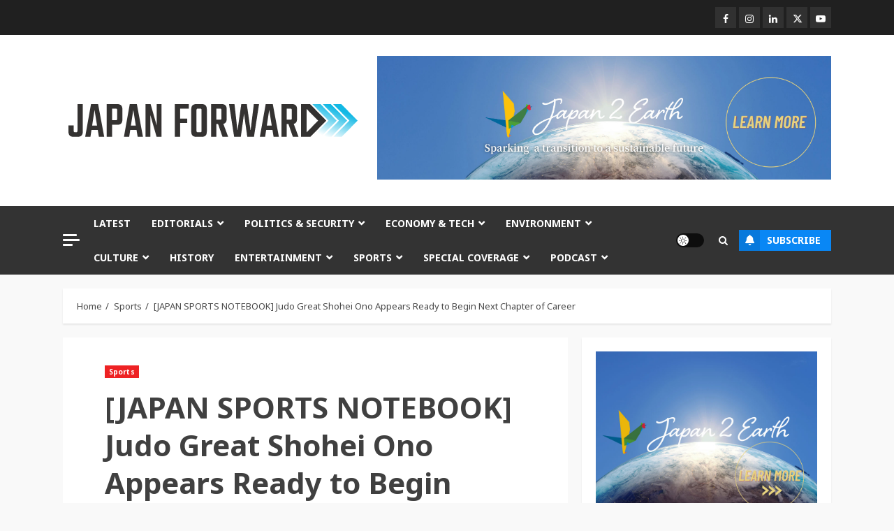

--- FILE ---
content_type: text/html; charset=UTF-8
request_url: https://japan-forward.com/japan-sports-notebook-judo-great-shohei-ono-appears-ready-to-begin-next-chapter-of-career/
body_size: 38555
content:
<!doctype html>
<html dir="ltr" lang="en-US" prefix="og: https://ogp.me/ns#">
<head>
    <meta charset="UTF-8">
    <meta name="viewport" content="width=device-width, initial-scale=1">
    <link rel="profile" href="http://gmpg.org/xfn/11">

    <title>[JAPAN SPORTS NOTEBOOK] Judo Great Shohei Ono Appears Ready to Begin Next Chapter of Career | JAPAN Forward</title>
	<style>img:is([sizes="auto" i], [sizes^="auto," i]) { contain-intrinsic-size: 3000px 1500px }</style>
	<link rel="alternate" hreflang="en" href="https://japan-forward.com/japan-sports-notebook-judo-great-shohei-ono-appears-ready-to-begin-next-chapter-of-career/" />
<link rel="alternate" hreflang="x-default" href="https://japan-forward.com/japan-sports-notebook-judo-great-shohei-ono-appears-ready-to-begin-next-chapter-of-career/" />

		<!-- All in One SEO 4.9.3 - aioseo.com -->
	<meta name="description" content="Mostly inactive since the Tokyo Olympics in July 2021, Shohei Ono is reportedly on the verge of beginning preparations next year for a coaching career." />
	<meta name="robots" content="max-image-preview:large" />
	<meta name="author" content="Ed Odeven"/>
	<meta name="keywords" content="ed odeven,japan sports notebook,shohei ono,judo,olympic champion,,editor\&#039;s pick,updated,sports" />
	<link rel="canonical" href="https://japan-forward.com/japan-sports-notebook-judo-great-shohei-ono-appears-ready-to-begin-next-chapter-of-career/" />
	<meta name="generator" content="All in One SEO (AIOSEO) 4.9.3" />
		<meta property="og:locale" content="en_US" />
		<meta property="og:site_name" content="JAPAN Forward" />
		<meta property="og:type" content="article" />
		<meta property="og:title" content="[JAPAN SPORTS NOTEBOOK] Judo Great Shohei Ono Appears Ready to Begin Next Chapter of Career | JAPAN Forward" />
		<meta property="og:description" content="Mostly inactive since the Tokyo Olympics in July 2021, Shohei Ono is reportedly on the verge of beginning preparations next year for a coaching career." />
		<meta property="og:url" content="https://japan-forward.com/japan-sports-notebook-judo-great-shohei-ono-appears-ready-to-begin-next-chapter-of-career/" />
		<meta property="fb:app_id" content="177741436087957" />
		<meta property="og:image" content="https://cdn.japan-forward.com/wp-content/uploads/2022/12/cropped-shohei-ono-1-1218-scaled-e1671355127413.jpg" />
		<meta property="og:image:secure_url" content="https://cdn.japan-forward.com/wp-content/uploads/2022/12/cropped-shohei-ono-1-1218-scaled-e1671355127413.jpg" />
		<meta property="og:image:width" content="1500" />
		<meta property="og:image:height" content="1109" />
		<meta property="article:tag" content="ed odeven" />
		<meta property="article:tag" content="japan sports notebook" />
		<meta property="article:tag" content="shohei ono" />
		<meta property="article:tag" content="judo" />
		<meta property="article:tag" content="olympic champion" />
		<meta property="article:tag" content="" />
		<meta property="article:tag" content="editor\&#039;s pick" />
		<meta property="article:tag" content="updated" />
		<meta property="article:tag" content="sports" />
		<meta property="article:tag" content="editor&#039;s pick" />
		<meta property="article:published_time" content="2022-12-18T09:30:00+00:00" />
		<meta property="article:modified_time" content="2025-12-13T18:50:58+00:00" />
		<meta property="article:publisher" content="https://www.facebook.com/japanforward/" />
		<meta property="article:author" content="https://m.facebook.com/Ed-Odeven-Reporting-622578864548599/?ref=bookmarks" />
		<meta name="twitter:card" content="summary_large_image" />
		<meta name="twitter:site" content="@itsjapanforward" />
		<meta name="twitter:title" content="[JAPAN SPORTS NOTEBOOK] Judo Great Shohei Ono Appears Ready to Begin Next Chapter of Career | JAPAN Forward" />
		<meta name="twitter:description" content="Mostly inactive since the Tokyo Olympics in July 2021, Shohei Ono is reportedly on the verge of beginning preparations next year for a coaching career." />
		<meta name="twitter:image" content="https://cdn.japan-forward.com/wp-content/uploads/2022/12/cropped-shohei-ono-1-1218-scaled-e1671355127413.jpg" />
		<meta name="twitter:label1" content="Written by" />
		<meta name="twitter:data1" content="Ed Odeven" />
		<meta name="twitter:label2" content="Est. reading time" />
		<meta name="twitter:data2" content="10 minutes" />
		<script type="application/ld+json" class="aioseo-schema">
			{"@context":"https:\/\/schema.org","@graph":[{"@type":"Article","@id":"https:\/\/japan-forward.com\/japan-sports-notebook-judo-great-shohei-ono-appears-ready-to-begin-next-chapter-of-career\/#article","name":"[JAPAN SPORTS NOTEBOOK] Judo Great Shohei Ono Appears Ready to Begin Next Chapter of Career | JAPAN Forward","headline":"[JAPAN SPORTS NOTEBOOK] Judo Great Shohei Ono Appears Ready to Begin Next Chapter of Career","author":{"@id":"https:\/\/japan-forward.com\/author\/ed-odeven\/#author"},"publisher":{"@id":"https:\/\/japan-forward.com\/#organization"},"image":{"@type":"ImageObject","url":"https:\/\/japan-forward.com\/wp-content\/uploads\/2022\/12\/cropped-shohei-ono-1-1218-scaled-e1671355127413.jpg","width":1500,"height":1109,"caption":"Shohei Ono in action against Georgia's Lasha Shavdatuashvili in the men's under 73-kg division final at the Tokyo Olympics on July 26, 2021. (\u24b8SANKEI)"},"datePublished":"2022-12-18T18:30:00+09:00","dateModified":"2025-12-14T03:50:58+09:00","inLanguage":"en-US","mainEntityOfPage":{"@id":"https:\/\/japan-forward.com\/japan-sports-notebook-judo-great-shohei-ono-appears-ready-to-begin-next-chapter-of-career\/#webpage"},"isPartOf":{"@id":"https:\/\/japan-forward.com\/japan-sports-notebook-judo-great-shohei-ono-appears-ready-to-begin-next-chapter-of-career\/#webpage"},"articleSection":"Sports, Ed Odeven, Editor's Pick, JAPAN SPORTS NOTEBOOK, judo, Shohei Ono, Updated, Optional, Ed Odeven"},{"@type":"BreadcrumbList","@id":"https:\/\/japan-forward.com\/japan-sports-notebook-judo-great-shohei-ono-appears-ready-to-begin-next-chapter-of-career\/#breadcrumblist","itemListElement":[{"@type":"ListItem","@id":"https:\/\/japan-forward.com#listItem","position":1,"name":"Home","item":"https:\/\/japan-forward.com","nextItem":{"@type":"ListItem","@id":"https:\/\/japan-forward.com\/category\/sports\/#listItem","name":"Sports"}},{"@type":"ListItem","@id":"https:\/\/japan-forward.com\/category\/sports\/#listItem","position":2,"name":"Sports","item":"https:\/\/japan-forward.com\/category\/sports\/","nextItem":{"@type":"ListItem","@id":"https:\/\/japan-forward.com\/japan-sports-notebook-judo-great-shohei-ono-appears-ready-to-begin-next-chapter-of-career\/#listItem","name":"[JAPAN SPORTS NOTEBOOK] Judo Great Shohei Ono Appears Ready to Begin Next Chapter of Career"},"previousItem":{"@type":"ListItem","@id":"https:\/\/japan-forward.com#listItem","name":"Home"}},{"@type":"ListItem","@id":"https:\/\/japan-forward.com\/japan-sports-notebook-judo-great-shohei-ono-appears-ready-to-begin-next-chapter-of-career\/#listItem","position":3,"name":"[JAPAN SPORTS NOTEBOOK] Judo Great Shohei Ono Appears Ready to Begin Next Chapter of Career","previousItem":{"@type":"ListItem","@id":"https:\/\/japan-forward.com\/category\/sports\/#listItem","name":"Sports"}}]},{"@type":"Organization","@id":"https:\/\/japan-forward.com\/#organization","name":"JAPAN Forward","url":"https:\/\/japan-forward.com\/","logo":{"@type":"ImageObject","url":"https:\/\/japan-forward.com\/wp-content\/uploads\/2019\/05\/logo_square.jpg","@id":"https:\/\/japan-forward.com\/japan-sports-notebook-judo-great-shohei-ono-appears-ready-to-begin-next-chapter-of-career\/#organizationLogo","width":300,"height":300},"image":{"@id":"https:\/\/japan-forward.com\/japan-sports-notebook-judo-great-shohei-ono-appears-ready-to-begin-next-chapter-of-career\/#organizationLogo"},"sameAs":["https:\/\/www.facebook.com\/japanforward\/","https:\/\/instagram.com\/japanforward\/","https:\/\/www.youtube.com\/japan-forward"]},{"@type":"Person","@id":"https:\/\/japan-forward.com\/author\/ed-odeven\/#author","url":"https:\/\/japan-forward.com\/author\/ed-odeven\/","name":"Ed Odeven","image":{"@type":"ImageObject","@id":"https:\/\/japan-forward.com\/japan-sports-notebook-judo-great-shohei-ono-appears-ready-to-begin-next-chapter-of-career\/#authorImage","url":"https:\/\/japan-forward.com\/wp-content\/uploads\/2020\/05\/ed-odeven-japan-forward-100x100.jpg","width":96,"height":96,"caption":"Ed Odeven"},"sameAs":["https:\/\/m.facebook.com\/Ed-Odeven-Reporting-622578864548599\/?ref=bookmarks"]},{"@type":"WebPage","@id":"https:\/\/japan-forward.com\/japan-sports-notebook-judo-great-shohei-ono-appears-ready-to-begin-next-chapter-of-career\/#webpage","url":"https:\/\/japan-forward.com\/japan-sports-notebook-judo-great-shohei-ono-appears-ready-to-begin-next-chapter-of-career\/","name":"[JAPAN SPORTS NOTEBOOK] Judo Great Shohei Ono Appears Ready to Begin Next Chapter of Career | JAPAN Forward","description":"Mostly inactive since the Tokyo Olympics in July 2021, Shohei Ono is reportedly on the verge of beginning preparations next year for a coaching career.","inLanguage":"en-US","isPartOf":{"@id":"https:\/\/japan-forward.com\/#website"},"breadcrumb":{"@id":"https:\/\/japan-forward.com\/japan-sports-notebook-judo-great-shohei-ono-appears-ready-to-begin-next-chapter-of-career\/#breadcrumblist"},"author":{"@id":"https:\/\/japan-forward.com\/author\/ed-odeven\/#author"},"creator":{"@id":"https:\/\/japan-forward.com\/author\/ed-odeven\/#author"},"image":{"@type":"ImageObject","url":"https:\/\/japan-forward.com\/wp-content\/uploads\/2022\/12\/cropped-shohei-ono-1-1218-scaled-e1671355127413.jpg","@id":"https:\/\/japan-forward.com\/japan-sports-notebook-judo-great-shohei-ono-appears-ready-to-begin-next-chapter-of-career\/#mainImage","width":1500,"height":1109,"caption":"Shohei Ono in action against Georgia's Lasha Shavdatuashvili in the men's under 73-kg division final at the Tokyo Olympics on July 26, 2021. (\u24b8SANKEI)"},"primaryImageOfPage":{"@id":"https:\/\/japan-forward.com\/japan-sports-notebook-judo-great-shohei-ono-appears-ready-to-begin-next-chapter-of-career\/#mainImage"},"datePublished":"2022-12-18T18:30:00+09:00","dateModified":"2025-12-14T03:50:58+09:00"},{"@type":"WebSite","@id":"https:\/\/japan-forward.com\/#website","url":"https:\/\/japan-forward.com\/","name":"JAPAN Forward","inLanguage":"en-US","publisher":{"@id":"https:\/\/japan-forward.com\/#organization"}}]}
		</script>
		<!-- All in One SEO -->

<link rel='dns-prefetch' href='//fonts.googleapis.com' />
<script type="text/javascript" id="wpp-js" src="https://japan-forward.com/wp-content/plugins/wordpress-popular-posts/assets/js/wpp.min.js?ver=7.3.6" data-sampling="0" data-sampling-rate="100" data-api-url="https://japan-forward.com/wp-json/wordpress-popular-posts" data-post-id="118784" data-token="bc0847bae0" data-lang="0" data-debug="0"></script>
<script type="text/javascript">
/* <![CDATA[ */
window._wpemojiSettings = {"baseUrl":"https:\/\/s.w.org\/images\/core\/emoji\/16.0.1\/72x72\/","ext":".png","svgUrl":"https:\/\/s.w.org\/images\/core\/emoji\/16.0.1\/svg\/","svgExt":".svg","source":{"concatemoji":"https:\/\/japan-forward.com\/wp-includes\/js\/wp-emoji-release.min.js?ver=a1898d15a62f2454c84323c2de47625f"}};
/*! This file is auto-generated */
!function(s,n){var o,i,e;function c(e){try{var t={supportTests:e,timestamp:(new Date).valueOf()};sessionStorage.setItem(o,JSON.stringify(t))}catch(e){}}function p(e,t,n){e.clearRect(0,0,e.canvas.width,e.canvas.height),e.fillText(t,0,0);var t=new Uint32Array(e.getImageData(0,0,e.canvas.width,e.canvas.height).data),a=(e.clearRect(0,0,e.canvas.width,e.canvas.height),e.fillText(n,0,0),new Uint32Array(e.getImageData(0,0,e.canvas.width,e.canvas.height).data));return t.every(function(e,t){return e===a[t]})}function u(e,t){e.clearRect(0,0,e.canvas.width,e.canvas.height),e.fillText(t,0,0);for(var n=e.getImageData(16,16,1,1),a=0;a<n.data.length;a++)if(0!==n.data[a])return!1;return!0}function f(e,t,n,a){switch(t){case"flag":return n(e,"\ud83c\udff3\ufe0f\u200d\u26a7\ufe0f","\ud83c\udff3\ufe0f\u200b\u26a7\ufe0f")?!1:!n(e,"\ud83c\udde8\ud83c\uddf6","\ud83c\udde8\u200b\ud83c\uddf6")&&!n(e,"\ud83c\udff4\udb40\udc67\udb40\udc62\udb40\udc65\udb40\udc6e\udb40\udc67\udb40\udc7f","\ud83c\udff4\u200b\udb40\udc67\u200b\udb40\udc62\u200b\udb40\udc65\u200b\udb40\udc6e\u200b\udb40\udc67\u200b\udb40\udc7f");case"emoji":return!a(e,"\ud83e\udedf")}return!1}function g(e,t,n,a){var r="undefined"!=typeof WorkerGlobalScope&&self instanceof WorkerGlobalScope?new OffscreenCanvas(300,150):s.createElement("canvas"),o=r.getContext("2d",{willReadFrequently:!0}),i=(o.textBaseline="top",o.font="600 32px Arial",{});return e.forEach(function(e){i[e]=t(o,e,n,a)}),i}function t(e){var t=s.createElement("script");t.src=e,t.defer=!0,s.head.appendChild(t)}"undefined"!=typeof Promise&&(o="wpEmojiSettingsSupports",i=["flag","emoji"],n.supports={everything:!0,everythingExceptFlag:!0},e=new Promise(function(e){s.addEventListener("DOMContentLoaded",e,{once:!0})}),new Promise(function(t){var n=function(){try{var e=JSON.parse(sessionStorage.getItem(o));if("object"==typeof e&&"number"==typeof e.timestamp&&(new Date).valueOf()<e.timestamp+604800&&"object"==typeof e.supportTests)return e.supportTests}catch(e){}return null}();if(!n){if("undefined"!=typeof Worker&&"undefined"!=typeof OffscreenCanvas&&"undefined"!=typeof URL&&URL.createObjectURL&&"undefined"!=typeof Blob)try{var e="postMessage("+g.toString()+"("+[JSON.stringify(i),f.toString(),p.toString(),u.toString()].join(",")+"));",a=new Blob([e],{type:"text/javascript"}),r=new Worker(URL.createObjectURL(a),{name:"wpTestEmojiSupports"});return void(r.onmessage=function(e){c(n=e.data),r.terminate(),t(n)})}catch(e){}c(n=g(i,f,p,u))}t(n)}).then(function(e){for(var t in e)n.supports[t]=e[t],n.supports.everything=n.supports.everything&&n.supports[t],"flag"!==t&&(n.supports.everythingExceptFlag=n.supports.everythingExceptFlag&&n.supports[t]);n.supports.everythingExceptFlag=n.supports.everythingExceptFlag&&!n.supports.flag,n.DOMReady=!1,n.readyCallback=function(){n.DOMReady=!0}}).then(function(){return e}).then(function(){var e;n.supports.everything||(n.readyCallback(),(e=n.source||{}).concatemoji?t(e.concatemoji):e.wpemoji&&e.twemoji&&(t(e.twemoji),t(e.wpemoji)))}))}((window,document),window._wpemojiSettings);
/* ]]> */
</script>
<!-- japan-forward.com is managing ads with Advanced Ads 2.0.16 – https://wpadvancedads.com/ --><script id="jf-ready">
			window.advanced_ads_ready=function(e,a){a=a||"complete";var d=function(e){return"interactive"===a?"loading"!==e:"complete"===e};d(document.readyState)?e():document.addEventListener("readystatechange",(function(a){d(a.target.readyState)&&e()}),{once:"interactive"===a})},window.advanced_ads_ready_queue=window.advanced_ads_ready_queue||[];		</script>
		<link rel='stylesheet' id='formidable-css' href='https://japan-forward.com/wp-content/plugins/formidable/css/formidableforms.css?ver=1132326' type='text/css' media='all' />
<style id='wp-emoji-styles-inline-css' type='text/css'>

	img.wp-smiley, img.emoji {
		display: inline !important;
		border: none !important;
		box-shadow: none !important;
		height: 1em !important;
		width: 1em !important;
		margin: 0 0.07em !important;
		vertical-align: -0.1em !important;
		background: none !important;
		padding: 0 !important;
	}
</style>
<link rel='stylesheet' id='wp-block-library-css' href='https://japan-forward.com/wp-includes/css/dist/block-library/style.min.css?ver=a1898d15a62f2454c84323c2de47625f' type='text/css' media='all' />
<style id='wp-block-library-theme-inline-css' type='text/css'>
.wp-block-audio :where(figcaption){color:#555;font-size:13px;text-align:center}.is-dark-theme .wp-block-audio :where(figcaption){color:#ffffffa6}.wp-block-audio{margin:0 0 1em}.wp-block-code{border:1px solid #ccc;border-radius:4px;font-family:Menlo,Consolas,monaco,monospace;padding:.8em 1em}.wp-block-embed :where(figcaption){color:#555;font-size:13px;text-align:center}.is-dark-theme .wp-block-embed :where(figcaption){color:#ffffffa6}.wp-block-embed{margin:0 0 1em}.blocks-gallery-caption{color:#555;font-size:13px;text-align:center}.is-dark-theme .blocks-gallery-caption{color:#ffffffa6}:root :where(.wp-block-image figcaption){color:#555;font-size:13px;text-align:center}.is-dark-theme :root :where(.wp-block-image figcaption){color:#ffffffa6}.wp-block-image{margin:0 0 1em}.wp-block-pullquote{border-bottom:4px solid;border-top:4px solid;color:currentColor;margin-bottom:1.75em}.wp-block-pullquote cite,.wp-block-pullquote footer,.wp-block-pullquote__citation{color:currentColor;font-size:.8125em;font-style:normal;text-transform:uppercase}.wp-block-quote{border-left:.25em solid;margin:0 0 1.75em;padding-left:1em}.wp-block-quote cite,.wp-block-quote footer{color:currentColor;font-size:.8125em;font-style:normal;position:relative}.wp-block-quote:where(.has-text-align-right){border-left:none;border-right:.25em solid;padding-left:0;padding-right:1em}.wp-block-quote:where(.has-text-align-center){border:none;padding-left:0}.wp-block-quote.is-large,.wp-block-quote.is-style-large,.wp-block-quote:where(.is-style-plain){border:none}.wp-block-search .wp-block-search__label{font-weight:700}.wp-block-search__button{border:1px solid #ccc;padding:.375em .625em}:where(.wp-block-group.has-background){padding:1.25em 2.375em}.wp-block-separator.has-css-opacity{opacity:.4}.wp-block-separator{border:none;border-bottom:2px solid;margin-left:auto;margin-right:auto}.wp-block-separator.has-alpha-channel-opacity{opacity:1}.wp-block-separator:not(.is-style-wide):not(.is-style-dots){width:100px}.wp-block-separator.has-background:not(.is-style-dots){border-bottom:none;height:1px}.wp-block-separator.has-background:not(.is-style-wide):not(.is-style-dots){height:2px}.wp-block-table{margin:0 0 1em}.wp-block-table td,.wp-block-table th{word-break:normal}.wp-block-table :where(figcaption){color:#555;font-size:13px;text-align:center}.is-dark-theme .wp-block-table :where(figcaption){color:#ffffffa6}.wp-block-video :where(figcaption){color:#555;font-size:13px;text-align:center}.is-dark-theme .wp-block-video :where(figcaption){color:#ffffffa6}.wp-block-video{margin:0 0 1em}:root :where(.wp-block-template-part.has-background){margin-bottom:0;margin-top:0;padding:1.25em 2.375em}
</style>
<link rel='stylesheet' id='aioseo/css/src/vue/standalone/blocks/table-of-contents/global.scss-css' href='https://japan-forward.com/wp-content/plugins/all-in-one-seo-pack/dist/Lite/assets/css/table-of-contents/global.e90f6d47.css?ver=4.9.3' type='text/css' media='all' />
<style id='co-authors-plus-coauthors-style-inline-css' type='text/css'>
.wp-block-co-authors-plus-coauthors.is-layout-flow [class*=wp-block-co-authors-plus]{display:inline}

</style>
<style id='co-authors-plus-avatar-style-inline-css' type='text/css'>
.wp-block-co-authors-plus-avatar :where(img){height:auto;max-width:100%;vertical-align:bottom}.wp-block-co-authors-plus-coauthors.is-layout-flow .wp-block-co-authors-plus-avatar :where(img){vertical-align:middle}.wp-block-co-authors-plus-avatar:is(.alignleft,.alignright){display:table}.wp-block-co-authors-plus-avatar.aligncenter{display:table;margin-inline:auto}

</style>
<style id='co-authors-plus-image-style-inline-css' type='text/css'>
.wp-block-co-authors-plus-image{margin-bottom:0}.wp-block-co-authors-plus-image :where(img){height:auto;max-width:100%;vertical-align:bottom}.wp-block-co-authors-plus-coauthors.is-layout-flow .wp-block-co-authors-plus-image :where(img){vertical-align:middle}.wp-block-co-authors-plus-image:is(.alignfull,.alignwide) :where(img){width:100%}.wp-block-co-authors-plus-image:is(.alignleft,.alignright){display:table}.wp-block-co-authors-plus-image.aligncenter{display:table;margin-inline:auto}

</style>
<style id='powerpress-player-block-style-inline-css' type='text/css'>


</style>
<style id='global-styles-inline-css' type='text/css'>
:root{--wp--preset--aspect-ratio--square: 1;--wp--preset--aspect-ratio--4-3: 4/3;--wp--preset--aspect-ratio--3-4: 3/4;--wp--preset--aspect-ratio--3-2: 3/2;--wp--preset--aspect-ratio--2-3: 2/3;--wp--preset--aspect-ratio--16-9: 16/9;--wp--preset--aspect-ratio--9-16: 9/16;--wp--preset--color--black: #000000;--wp--preset--color--cyan-bluish-gray: #abb8c3;--wp--preset--color--white: #ffffff;--wp--preset--color--pale-pink: #f78da7;--wp--preset--color--vivid-red: #cf2e2e;--wp--preset--color--luminous-vivid-orange: #ff6900;--wp--preset--color--luminous-vivid-amber: #fcb900;--wp--preset--color--light-green-cyan: #7bdcb5;--wp--preset--color--vivid-green-cyan: #00d084;--wp--preset--color--pale-cyan-blue: #8ed1fc;--wp--preset--color--vivid-cyan-blue: #0693e3;--wp--preset--color--vivid-purple: #9b51e0;--wp--preset--gradient--vivid-cyan-blue-to-vivid-purple: linear-gradient(135deg,rgba(6,147,227,1) 0%,rgb(155,81,224) 100%);--wp--preset--gradient--light-green-cyan-to-vivid-green-cyan: linear-gradient(135deg,rgb(122,220,180) 0%,rgb(0,208,130) 100%);--wp--preset--gradient--luminous-vivid-amber-to-luminous-vivid-orange: linear-gradient(135deg,rgba(252,185,0,1) 0%,rgba(255,105,0,1) 100%);--wp--preset--gradient--luminous-vivid-orange-to-vivid-red: linear-gradient(135deg,rgba(255,105,0,1) 0%,rgb(207,46,46) 100%);--wp--preset--gradient--very-light-gray-to-cyan-bluish-gray: linear-gradient(135deg,rgb(238,238,238) 0%,rgb(169,184,195) 100%);--wp--preset--gradient--cool-to-warm-spectrum: linear-gradient(135deg,rgb(74,234,220) 0%,rgb(151,120,209) 20%,rgb(207,42,186) 40%,rgb(238,44,130) 60%,rgb(251,105,98) 80%,rgb(254,248,76) 100%);--wp--preset--gradient--blush-light-purple: linear-gradient(135deg,rgb(255,206,236) 0%,rgb(152,150,240) 100%);--wp--preset--gradient--blush-bordeaux: linear-gradient(135deg,rgb(254,205,165) 0%,rgb(254,45,45) 50%,rgb(107,0,62) 100%);--wp--preset--gradient--luminous-dusk: linear-gradient(135deg,rgb(255,203,112) 0%,rgb(199,81,192) 50%,rgb(65,88,208) 100%);--wp--preset--gradient--pale-ocean: linear-gradient(135deg,rgb(255,245,203) 0%,rgb(182,227,212) 50%,rgb(51,167,181) 100%);--wp--preset--gradient--electric-grass: linear-gradient(135deg,rgb(202,248,128) 0%,rgb(113,206,126) 100%);--wp--preset--gradient--midnight: linear-gradient(135deg,rgb(2,3,129) 0%,rgb(40,116,252) 100%);--wp--preset--font-size--small: 13px;--wp--preset--font-size--medium: 20px;--wp--preset--font-size--large: 36px;--wp--preset--font-size--x-large: 42px;--wp--preset--spacing--20: 0.44rem;--wp--preset--spacing--30: 0.67rem;--wp--preset--spacing--40: 1rem;--wp--preset--spacing--50: 1.5rem;--wp--preset--spacing--60: 2.25rem;--wp--preset--spacing--70: 3.38rem;--wp--preset--spacing--80: 5.06rem;--wp--preset--shadow--natural: 6px 6px 9px rgba(0, 0, 0, 0.2);--wp--preset--shadow--deep: 12px 12px 50px rgba(0, 0, 0, 0.4);--wp--preset--shadow--sharp: 6px 6px 0px rgba(0, 0, 0, 0.2);--wp--preset--shadow--outlined: 6px 6px 0px -3px rgba(255, 255, 255, 1), 6px 6px rgba(0, 0, 0, 1);--wp--preset--shadow--crisp: 6px 6px 0px rgba(0, 0, 0, 1);}:root { --wp--style--global--content-size: 740px;--wp--style--global--wide-size: 1140px; }:where(body) { margin: 0; }.wp-site-blocks > .alignleft { float: left; margin-right: 2em; }.wp-site-blocks > .alignright { float: right; margin-left: 2em; }.wp-site-blocks > .aligncenter { justify-content: center; margin-left: auto; margin-right: auto; }:where(.wp-site-blocks) > * { margin-block-start: 24px; margin-block-end: 0; }:where(.wp-site-blocks) > :first-child { margin-block-start: 0; }:where(.wp-site-blocks) > :last-child { margin-block-end: 0; }:root { --wp--style--block-gap: 24px; }:root :where(.is-layout-flow) > :first-child{margin-block-start: 0;}:root :where(.is-layout-flow) > :last-child{margin-block-end: 0;}:root :where(.is-layout-flow) > *{margin-block-start: 24px;margin-block-end: 0;}:root :where(.is-layout-constrained) > :first-child{margin-block-start: 0;}:root :where(.is-layout-constrained) > :last-child{margin-block-end: 0;}:root :where(.is-layout-constrained) > *{margin-block-start: 24px;margin-block-end: 0;}:root :where(.is-layout-flex){gap: 24px;}:root :where(.is-layout-grid){gap: 24px;}.is-layout-flow > .alignleft{float: left;margin-inline-start: 0;margin-inline-end: 2em;}.is-layout-flow > .alignright{float: right;margin-inline-start: 2em;margin-inline-end: 0;}.is-layout-flow > .aligncenter{margin-left: auto !important;margin-right: auto !important;}.is-layout-constrained > .alignleft{float: left;margin-inline-start: 0;margin-inline-end: 2em;}.is-layout-constrained > .alignright{float: right;margin-inline-start: 2em;margin-inline-end: 0;}.is-layout-constrained > .aligncenter{margin-left: auto !important;margin-right: auto !important;}.is-layout-constrained > :where(:not(.alignleft):not(.alignright):not(.alignfull)){max-width: var(--wp--style--global--content-size);margin-left: auto !important;margin-right: auto !important;}.is-layout-constrained > .alignwide{max-width: var(--wp--style--global--wide-size);}body .is-layout-flex{display: flex;}.is-layout-flex{flex-wrap: wrap;align-items: center;}.is-layout-flex > :is(*, div){margin: 0;}body .is-layout-grid{display: grid;}.is-layout-grid > :is(*, div){margin: 0;}body{padding-top: 0px;padding-right: 0px;padding-bottom: 0px;padding-left: 0px;}a:where(:not(.wp-element-button)){text-decoration: none;}:root :where(.wp-element-button, .wp-block-button__link){background-color: #32373c;border-width: 0;color: #fff;font-family: inherit;font-size: inherit;line-height: inherit;padding: calc(0.667em + 2px) calc(1.333em + 2px);text-decoration: none;}.has-black-color{color: var(--wp--preset--color--black) !important;}.has-cyan-bluish-gray-color{color: var(--wp--preset--color--cyan-bluish-gray) !important;}.has-white-color{color: var(--wp--preset--color--white) !important;}.has-pale-pink-color{color: var(--wp--preset--color--pale-pink) !important;}.has-vivid-red-color{color: var(--wp--preset--color--vivid-red) !important;}.has-luminous-vivid-orange-color{color: var(--wp--preset--color--luminous-vivid-orange) !important;}.has-luminous-vivid-amber-color{color: var(--wp--preset--color--luminous-vivid-amber) !important;}.has-light-green-cyan-color{color: var(--wp--preset--color--light-green-cyan) !important;}.has-vivid-green-cyan-color{color: var(--wp--preset--color--vivid-green-cyan) !important;}.has-pale-cyan-blue-color{color: var(--wp--preset--color--pale-cyan-blue) !important;}.has-vivid-cyan-blue-color{color: var(--wp--preset--color--vivid-cyan-blue) !important;}.has-vivid-purple-color{color: var(--wp--preset--color--vivid-purple) !important;}.has-black-background-color{background-color: var(--wp--preset--color--black) !important;}.has-cyan-bluish-gray-background-color{background-color: var(--wp--preset--color--cyan-bluish-gray) !important;}.has-white-background-color{background-color: var(--wp--preset--color--white) !important;}.has-pale-pink-background-color{background-color: var(--wp--preset--color--pale-pink) !important;}.has-vivid-red-background-color{background-color: var(--wp--preset--color--vivid-red) !important;}.has-luminous-vivid-orange-background-color{background-color: var(--wp--preset--color--luminous-vivid-orange) !important;}.has-luminous-vivid-amber-background-color{background-color: var(--wp--preset--color--luminous-vivid-amber) !important;}.has-light-green-cyan-background-color{background-color: var(--wp--preset--color--light-green-cyan) !important;}.has-vivid-green-cyan-background-color{background-color: var(--wp--preset--color--vivid-green-cyan) !important;}.has-pale-cyan-blue-background-color{background-color: var(--wp--preset--color--pale-cyan-blue) !important;}.has-vivid-cyan-blue-background-color{background-color: var(--wp--preset--color--vivid-cyan-blue) !important;}.has-vivid-purple-background-color{background-color: var(--wp--preset--color--vivid-purple) !important;}.has-black-border-color{border-color: var(--wp--preset--color--black) !important;}.has-cyan-bluish-gray-border-color{border-color: var(--wp--preset--color--cyan-bluish-gray) !important;}.has-white-border-color{border-color: var(--wp--preset--color--white) !important;}.has-pale-pink-border-color{border-color: var(--wp--preset--color--pale-pink) !important;}.has-vivid-red-border-color{border-color: var(--wp--preset--color--vivid-red) !important;}.has-luminous-vivid-orange-border-color{border-color: var(--wp--preset--color--luminous-vivid-orange) !important;}.has-luminous-vivid-amber-border-color{border-color: var(--wp--preset--color--luminous-vivid-amber) !important;}.has-light-green-cyan-border-color{border-color: var(--wp--preset--color--light-green-cyan) !important;}.has-vivid-green-cyan-border-color{border-color: var(--wp--preset--color--vivid-green-cyan) !important;}.has-pale-cyan-blue-border-color{border-color: var(--wp--preset--color--pale-cyan-blue) !important;}.has-vivid-cyan-blue-border-color{border-color: var(--wp--preset--color--vivid-cyan-blue) !important;}.has-vivid-purple-border-color{border-color: var(--wp--preset--color--vivid-purple) !important;}.has-vivid-cyan-blue-to-vivid-purple-gradient-background{background: var(--wp--preset--gradient--vivid-cyan-blue-to-vivid-purple) !important;}.has-light-green-cyan-to-vivid-green-cyan-gradient-background{background: var(--wp--preset--gradient--light-green-cyan-to-vivid-green-cyan) !important;}.has-luminous-vivid-amber-to-luminous-vivid-orange-gradient-background{background: var(--wp--preset--gradient--luminous-vivid-amber-to-luminous-vivid-orange) !important;}.has-luminous-vivid-orange-to-vivid-red-gradient-background{background: var(--wp--preset--gradient--luminous-vivid-orange-to-vivid-red) !important;}.has-very-light-gray-to-cyan-bluish-gray-gradient-background{background: var(--wp--preset--gradient--very-light-gray-to-cyan-bluish-gray) !important;}.has-cool-to-warm-spectrum-gradient-background{background: var(--wp--preset--gradient--cool-to-warm-spectrum) !important;}.has-blush-light-purple-gradient-background{background: var(--wp--preset--gradient--blush-light-purple) !important;}.has-blush-bordeaux-gradient-background{background: var(--wp--preset--gradient--blush-bordeaux) !important;}.has-luminous-dusk-gradient-background{background: var(--wp--preset--gradient--luminous-dusk) !important;}.has-pale-ocean-gradient-background{background: var(--wp--preset--gradient--pale-ocean) !important;}.has-electric-grass-gradient-background{background: var(--wp--preset--gradient--electric-grass) !important;}.has-midnight-gradient-background{background: var(--wp--preset--gradient--midnight) !important;}.has-small-font-size{font-size: var(--wp--preset--font-size--small) !important;}.has-medium-font-size{font-size: var(--wp--preset--font-size--medium) !important;}.has-large-font-size{font-size: var(--wp--preset--font-size--large) !important;}.has-x-large-font-size{font-size: var(--wp--preset--font-size--x-large) !important;}
:root :where(.wp-block-pullquote){font-size: 1.5em;line-height: 1.6;}
</style>
<link rel='stylesheet' id='wpml-legacy-post-translations-0-css' href='https://japan-forward.com/wp-content/plugins/sitepress-multilingual-cms/templates/language-switchers/legacy-post-translations/style.min.css?ver=1' type='text/css' media='all' />
<link rel='stylesheet' id='wpml-menu-item-0-css' href='https://japan-forward.com/wp-content/plugins/sitepress-multilingual-cms/templates/language-switchers/menu-item/style.min.css?ver=1' type='text/css' media='all' />
<link rel='stylesheet' id='wordpress-popular-posts-css-css' href='https://japan-forward.com/wp-content/plugins/wordpress-popular-posts/assets/css/wpp.css?ver=7.3.6' type='text/css' media='all' />
<link rel='stylesheet' id='bootstrap-css' href='https://japan-forward.com/wp-content/themes/chromenews/assets/bootstrap/css/bootstrap.min.css?ver=a1898d15a62f2454c84323c2de47625f' type='text/css' media='all' />
<link rel='stylesheet' id='chromenews-style-css' href='https://japan-forward.com/wp-content/themes/chromenews/style.css?ver=a1898d15a62f2454c84323c2de47625f' type='text/css' media='all' />
<style id='chromenews-style-inline-css' type='text/css'>

                    body.aft-dark-mode #loader::before{
            border-color: #000000;
            }
            body.aft-dark-mode #sidr,
            body.aft-dark-mode,
            body.aft-dark-mode.custom-background,
            body.aft-dark-mode #af-preloader {
            background-color: #000000;
            }
        
                    body.aft-light-mode #loader::before{
            border-color: #f9f9f9 ;
            }
            body.aft-light-mode #sidr,
            body.aft-light-mode #af-preloader,
            body.aft-light-mode {
            background-color: #f9f9f9 ;
            }
        

        
#loader,
.wp-block-search .wp-block-search__button,
.woocommerce-account .entry-content .woocommerce-MyAccount-navigation ul li.is-active,

.woocommerce #respond input#submit.disabled,
.woocommerce #respond input#submit:disabled,
.woocommerce #respond input#submit:disabled[disabled],
.woocommerce a.button.disabled,
.woocommerce a.button:disabled,
.woocommerce a.button:disabled[disabled],
.woocommerce button.button.disabled,
.woocommerce button.button:disabled,
.woocommerce button.button:disabled[disabled],
.woocommerce input.button.disabled,
.woocommerce input.button:disabled,
.woocommerce input.button:disabled[disabled],
.woocommerce #respond input#submit,
.woocommerce a.button,
.woocommerce button.button,
.woocommerce input.button,
.woocommerce #respond input#submit.alt,
.woocommerce a.button.alt,
.woocommerce button.button.alt,
.woocommerce input.button.alt,

.woocommerce #respond input#submit:hover,
.woocommerce a.button:hover,
.woocommerce button.button:hover,
.woocommerce input.button:hover,

.woocommerce #respond input#submit.alt:hover,
.woocommerce a.button.alt:hover,
.woocommerce button.button.alt:hover,
.woocommerce input.button.alt:hover,

.widget-title-border-top .wp_post_author_widget .widget-title::before,
.widget-title-border-bottom .wp_post_author_widget .widget-title::before,
.widget-title-border-top .heading-line::before,
.widget-title-border-bottom .heading-line::before,
.widget-title-border-top .sub-heading-line::before,
.widget-title-border-bottom .sub-heading-line::before,

.widget-title-background-side .wp-block-group .wp-block-search__label,
.widget-title-background-side .wp-block-group .wp-block-heading,
.widget-title-background-side .widget_block .wp-block-search__label,
.widget-title-background-side .widget_block .wp-block-heading,
.widget-title-background-side .wp_post_author_widget .widget-title,
.widget-title-background-side .widget-title .heading-line,

.widget-title-background-side .wp-block-search__label::before, 
.widget-title-background-side .heading-line-before, 
.widget-title-background-side .sub-heading-line,

.widget-title-background-side .wp-block-group .wp-block-heading::before, 
.widget-title-background-side .widget_block .wp-block-heading::before, 


body.aft-light-mode .aft-main-banner-section.aft-banner-background-secondary,
body.aft-dark-mode .aft-main-banner-section.aft-banner-background-secondary,
.aft-dark-mode span.heading-line-after, 
.aft-dark-mode span.heading-line-before,

body.widget-title-border-bottom .header-after1 .heading-line-before,
body.widget-title-border-bottom .widget-title .heading-line-before,
body .af-cat-widget-carousel a.chromenews-categories.category-color-1,
a.sidr-class-sidr-button-close,
.aft-posts-tabs-panel .nav-tabs>li>a.active,

body.aft-dark-mode .entry-content > [class*="wp-block-"] .wp-block-button:not(.is-style-outline) a.wp-block-button__link, 
body.aft-light-mode .entry-content > [class*="wp-block-"] .wp-block-button:not(.is-style-outline) a.wp-block-button__link,
body.aft-dark-mode .entry-content > [class*="wp-block-"] .wp-block-button:not(.is-style-outline) a.wp-block-button__link:hover, 
body.aft-light-mode .entry-content > [class*="wp-block-"] .wp-block-button:not(.is-style-outline) a.wp-block-button__link:hover,

.widget-title-border-bottom .sub-heading-line::before,
.widget-title-border-bottom .wp-post-author-wrap .header-after::before,

.widget-title-border-side .wp_post_author_widget .widget-title::before,
.widget-title-border-side .heading-line::before,
.widget-title-border-side .sub-heading-line::before,

.single-post .entry-content-title-featured-wrap .af-post-format i,
.single-post article.post .af-post-format i,
.aft-archive-wrapper .no-post-image:not(.grid-design-texts-over-image) .af-post-format i,

span.heading-line::before,
.wp-post-author-wrap .header-after::before,
body.aft-dark-mode input[type="button"],
body.aft-dark-mode input[type="reset"],
body.aft-dark-mode input[type="submit"],
body.aft-dark-mode .inner-suscribe input[type=submit],
.af-youtube-slider .af-video-wrap .af-bg-play i,
.af-youtube-video-list .entry-header-yt-video-wrapper .af-yt-video-play i,
body .btn-style1 a:visited,
body .btn-style1 a,
body .chromenews-pagination .nav-links .page-numbers.current,
body #scroll-up,
body article.sticky .read-single:before,
.read-img .trending-no,
body .trending-posts-vertical .trending-no{
background-color: #EE2224;
}

body .aft-see-more a {
background-image: linear-gradient(120deg, #EE2224 , #EE2224);
}

.comment-content > p a,
.comment-body .reply a:hover,
.entry-content .wp-block-table td a,
.entry-content h1 a,
.entry-content h2 a,
.entry-content h3 a,
.entry-content h4 a,
.entry-content h5 a,
.entry-content h6 a,
.chromenews_youtube_video_widget .af-youtube-slider-thumbnail .slick-slide.slick-current::before,
.post-description a:not(.aft-readmore),
.chromenews-widget.widget_text a,
.chromenews-widget .textwidget a,
body .aft-see-more a,
mark,
body.aft-light-mode .aft-readmore-wrapper a.aft-readmore:hover,
body.aft-dark-mode .aft-readmore-wrapper a.aft-readmore:hover,
body.aft-dark-mode .grid-design-texts-over-image .aft-readmore-wrapper a.aft-readmore:hover,
body.aft-light-mode .grid-design-texts-over-image .aft-readmore-wrapper a.aft-readmore:hover,

body.single .entry-header .aft-post-excerpt-and-meta .post-excerpt,
body.aft-light-mode.single span.tags-links a:hover,
body.aft-dark-mode.single span.tags-links a:hover,
.chromenews-pagination .nav-links .page-numbers.current,
.aft-light-mode p.awpa-more-posts a:hover,
p.awpa-more-posts a:hover,
.wp-post-author-meta .wp-post-author-meta-more-posts a.awpa-more-posts:hover{
border-color: #EE2224;
}

body .entry-content > [class*="wp-block-"] a:not(.has-text-color),
body .entry-content > [class*="wp-block-"] li,
body .entry-content > ul a,
body .entry-content > ol a,
body .entry-content > p a ,
.post-excerpt a,

body.aft-dark-mode #secondary .chromenews-widget ul[class*="wp-block-"] a:hover,
body.aft-light-mode #secondary .chromenews-widget ul[class*="wp-block-"] a:hover,
body.aft-dark-mode #secondary .chromenews-widget ol[class*="wp-block-"] a:hover,
body.aft-light-mode #secondary .chromenews-widget ol[class*="wp-block-"] a:hover,

.comment-form a:hover,

body.aft-light-mode .af-breadcrumbs a:hover,
body.aft-dark-mode .af-breadcrumbs a:hover,

body.aft-light-mode ul.trail-items li a:hover,
body.aft-dark-mode ul.trail-items li a:hover,

.read-title h4 a:hover,
.read-title h2 a:hover,
#scroll-up::after{
border-bottom-color: #EE2224;
}

.hover-title-secondary-color.aft-dark-mode .aft-main-banner-section.aft-banner-background-custom:not(.data-bg) .read-single:not(.grid-design-texts-over-image) .read-title h4 a:hover,
.hover-title-secondary-color.aft-light-mode .aft-main-banner-section.aft-banner-background-custom:not(.data-bg) .read-single:not(.grid-design-texts-over-image) .read-title h4 a:hover,
.hover-title-secondary-color.aft-dark-mode .aft-main-banner-section.aft-banner-background-alternative:not(.data-bg) .read-single:not(.grid-design-texts-over-image) .read-title h4 a:hover,
.hover-title-secondary-color.aft-light-mode .aft-main-banner-section.aft-banner-background-alternative:not(.data-bg) .read-single:not(.grid-design-texts-over-image) .read-title h4 a:hover,
.hover-title-secondary-color.aft-dark-mode .aft-main-banner-section.aft-banner-background-default:not(.data-bg) .read-single:not(.grid-design-texts-over-image) .read-title h4 a:hover,
.hover-title-secondary-color.aft-light-mode .aft-main-banner-section.aft-banner-background-default:not(.data-bg) .read-single:not(.grid-design-texts-over-image) .read-title h4 a:hover,
.hover-title-secondary-color.aft-dark-mode #secondary .chromenews-widget ul[class*="wp-block-"] a:hover,
.hover-title-secondary-color.aft-light-mode #secondary .chromenews-widget ul[class*="wp-block-"] a:hover,
.hover-title-secondary-color.aft-dark-mode #secondary .chromenews-widget ol[class*="wp-block-"] a:hover,
.hover-title-secondary-color.aft-light-mode #secondary .chromenews-widget ol[class*="wp-block-"] a:hover,

.hover-title-secondary-color.aft-dark-mode .read-single:not(.grid-design-texts-over-image) .read-title h2 a:hover,
.hover-title-secondary-color.aft-dark-mode .read-single:not(.grid-design-texts-over-image) .read-title h4 a:hover,
.hover-title-secondary-color .read-title h4 a:hover, 
.hover-title-secondary-color .read-title h2 a:hover,
.hover-title-secondary-color .nav-links a:hover .post-title,
.hover-title-secondary-color.aft-dark-mode .banner-exclusive-posts-wrapper a:hover .exclusive-post-title,
.hover-title-secondary-color.aft-light-mode .banner-exclusive-posts-wrapper a:hover .exclusive-post-title,
.hover-title-secondary-color.aft-light-mode .aft-main-banner-section.aft-banner-background-default:not(.data-bg) .banner-exclusive-posts-wrapper a:hover .exclusive-post-title,
.hover-title-secondary-color.aft-light-mode .aft-main-banner-section.aft-banner-background-alternative:not(.data-bg) .banner-exclusive-posts-wrapper a:hover .exclusive-post-title,
.hover-title-secondary-color.aft-light-mode .aft-main-banner-section.aft-banner-background-custom:not(.data-bg) .banner-exclusive-posts-wrapper a:hover .exclusive-post-title,
.hover-title-secondary-color.aft-dark-mode .aft-main-banner-section.aft-banner-background-default:not(.data-bg) .banner-exclusive-posts-wrapper a:hover .exclusive-post-title,
.hover-title-secondary-color.aft-dark-mode .aft-main-banner-section.aft-banner-background-alternative:not(.data-bg) .banner-exclusive-posts-wrapper a:hover .exclusive-post-title,
.hover-title-secondary-color.aft-dark-mode .aft-main-banner-section.aft-banner-background-custom:not(.data-bg) .banner-exclusive-posts-wrapper a:hover .exclusive-post-title,
.hover-title-secondary-color.aft-light-mode .widget ul:not([class]) > li a:hover,
.hover-title-secondary-color.aft-light-mode .widget ol:not([class]) > li a:hover,
.hover-title-secondary-color.aft-dark-mode .widget ul:not([class]) > li a:hover,
.hover-title-secondary-color.aft-dark-mode .widget ol:not([class]) > li a:hover,
.hover-title-secondary-color.aft-light-mode .read-single:not(.grid-design-texts-over-image) .read-title h2 a:hover,
.hover-title-secondary-color.aft-light-mode .read-single:not(.grid-design-texts-over-image) .read-title h4 a:hover,

.page-links a.post-page-numbers,

body.aft-dark-mode .entry-content > [class*="wp-block-"] a.wp-block-file__button:not(.has-text-color),
body.aft-light-mode .entry-content > [class*="wp-block-"] a.wp-block-file__button:not(.has-text-color),

body.wp-post-author-meta .awpa-display-name a:hover,
.widget_text a,

body footer.site-footer .wp-post-author-meta .wp-post-author-meta-more-posts a:hover,
body footer.site-footer .wp_post_author_widget .awpa-display-name a:hover,

body .site-footer .secondary-footer a:hover,

body.aft-light-mode p.awpa-website a:hover ,
body.aft-dark-mode p.awpa-website a:hover {
color:#EE2224;
}
.woocommerce div.product form.cart .reset_variations,
.wp-calendar-nav a,
body.aft-light-mode main ul > li a:hover,
body.aft-light-mode main ol > li a:hover,
body.aft-dark-mode main ul > li a:hover,
body.aft-dark-mode main ol > li a:hover,
body.aft-light-mode .aft-main-banner-section .aft-popular-taxonomies-lists ul li a:hover,
body.aft-dark-mode .aft-main-banner-section .aft-popular-taxonomies-lists ul li a:hover,
.aft-dark-mode .read-details .entry-meta span.aft-view-count a:hover,
.aft-light-mode .read-details .entry-meta span.aft-view-count a:hover,
body.aft-dark-mode .entry-meta span.posts-author a:hover,
body.aft-light-mode .entry-meta span.posts-author a:hover,
body.aft-dark-mode .entry-meta span.posts-date a:hover,
body.aft-light-mode .entry-meta span.posts-date a:hover,
body.aft-dark-mode .entry-meta span.aft-comment-count a:hover,
body.aft-light-mode .entry-meta span.aft-comment-count a:hover,
.comment-metadata a:hover,
.fn a:hover,
body.aft-light-mode .chromenews-pagination .nav-links a.page-numbers:hover,
body.aft-dark-mode .chromenews-pagination .nav-links a.page-numbers:hover,
body.aft-light-mode .entry-content p.wp-block-tag-cloud a.tag-cloud-link:hover,
body.aft-dark-mode .entry-content p.wp-block-tag-cloud a.tag-cloud-link:hover,
body footer.site-footer .wp-block-tag-cloud a:hover,
body footer.site-footer .tagcloud a:hover,
body.aft-light-mode .wp-block-tag-cloud a:hover,
body.aft-light-mode .tagcloud a:hover,
body.aft-dark-mode .wp-block-tag-cloud a:hover,
body.aft-dark-mode .tagcloud a:hover,
.aft-dark-mode .wp-post-author-meta .wp-post-author-meta-more-posts a:hover,
body footer.site-footer .wp-post-author-meta .wp-post-author-meta-more-posts a:hover{
border-color: #EE2224;
}

.widget-title-border-top .wp-block-group .wp-block-search__label::before,
.widget-title-border-top .wp-block-group h1.wp-block-heading::before,
.widget-title-border-top .wp-block-group h2.wp-block-heading::before,
.widget-title-border-top .wp-block-group h3.wp-block-heading::before,
.widget-title-border-top .wp-block-group h4.wp-block-heading::before,
.widget-title-border-top .wp-block-group h5.wp-block-heading::before,
.widget-title-border-top .wp-block-group h6.wp-block-heading::before,

.widget-title-border-top .widget_block .wp-block-search__label::before,
.widget-title-border-top .widget_block h1.wp-block-heading::before,
.widget-title-border-top .widget_block h2.wp-block-heading::before,
.widget-title-border-top .widget_block h3.wp-block-heading::before,
.widget-title-border-top .widget_block h4.wp-block-heading::before,
.widget-title-border-top .widget_block h5.wp-block-heading::before,
.widget-title-border-top .widget_block h6.wp-block-heading::before,

.widget-title-border-bottom .wp-block-group .wp-block-search__label::before,
.widget-title-border-bottom .wp-block-group h1.wp-block-heading::before,
.widget-title-border-bottom .wp-block-group h2.wp-block-heading::before,
.widget-title-border-bottom .wp-block-group h3.wp-block-heading::before,
.widget-title-border-bottom .wp-block-group h4.wp-block-heading::before,
.widget-title-border-bottom .wp-block-group h5.wp-block-heading::before,
.widget-title-border-bottom .wp-block-group h6.wp-block-heading::before,

.widget-title-border-bottom .widget_block .wp-block-search__label::before,
.widget-title-border-bottom .widget_block h1.wp-block-heading::before,
.widget-title-border-bottom .widget_block h2.wp-block-heading::before,
.widget-title-border-bottom .widget_block h3.wp-block-heading::before,
.widget-title-border-bottom .widget_block h4.wp-block-heading::before,
.widget-title-border-bottom .widget_block h5.wp-block-heading::before,
.widget-title-border-bottom .widget_block h6.wp-block-heading::before,

.widget-title-border-side .wp-block-group .wp-block-search__label::before,
.widget-title-border-side .wp-block-group h1.wp-block-heading::before,
.widget-title-border-side .wp-block-group h2.wp-block-heading::before,
.widget-title-border-side .wp-block-group h3.wp-block-heading::before,
.widget-title-border-side .wp-block-group h4.wp-block-heading::before,
.widget-title-border-side .wp-block-group h5.wp-block-heading::before,
.widget-title-border-side .wp-block-group h6.wp-block-heading::before,

.widget-title-border-side .widget_block .wp-block-search__label::before,
.widget-title-border-side .widget_block h1.wp-block-heading::before,
.widget-title-border-side .widget_block h2.wp-block-heading::before,
.widget-title-border-side .widget_block h3.wp-block-heading::before,
.widget-title-border-side .widget_block h4.wp-block-heading::before,
.widget-title-border-side .widget_block h5.wp-block-heading::before,
.widget-title-border-side .widget_block h6.wp-block-heading::before,

.wp-block-group .wp-block-search__label::before,
.wp-block-group h1.wp-block-heading::before,
.wp-block-group h2.wp-block-heading::before,
.wp-block-group h3.wp-block-heading::before,
.wp-block-group h4.wp-block-heading::before,
.wp-block-group h5.wp-block-heading::before,
.wp-block-group h6.wp-block-heading::before,

.widget_block .wp-block-search__label::before,
.widget_block h1.wp-block-heading::before,
.widget_block h2.wp-block-heading::before,
.widget_block h3.wp-block-heading::before,
.widget_block h4.wp-block-heading::before,
.widget_block h5.wp-block-heading::before,
.widget_block h6.wp-block-heading::before,

body .aft-main-banner-section .aft-popular-taxonomies-lists strong::before,

.entry-content form.mc4wp-form input[type=submit],
.inner-suscribe input[type=submit],

body.aft-light-mode .woocommerce-MyAccount-content a.button,
body.aft-dark-mode .woocommerce-MyAccount-content a.button,
body.aft-light-mode.woocommerce-account .addresses .title .edit,
body.aft-dark-mode.woocommerce-account .addresses .title .edit,

.fpsml-front-form.fpsml-template-1 .fpsml-field input[type="submit"],
.fpsml-front-form.fpsml-template-2 .fpsml-field input[type="submit"],
.fpsml-front-form.fpsml-template-3 .fpsml-field input[type="submit"],
.fpsml-front-form.fpsml-template-4 .fpsml-field input[type="submit"],
.fpsml-front-form.fpsml-template-5 .fpsml-field input[type="submit"],

.fpsml-front-form.fpsml-template-1 .qq-upload-button,
.fpsml-front-form.fpsml-template-2 .qq-upload-button,
.fpsml-front-form.fpsml-template-3 .qq-upload-button,
.fpsml-front-form.fpsml-template-4 .qq-upload-button,
.fpsml-front-form.fpsml-template-5 .qq-upload-button,

body.aft-dark-mode #wp-calendar tbody td#today,
body.aft-light-mode #wp-calendar tbody td#today,

body.aft-dark-mode .entry-content > [class*="wp-block-"] .wp-block-button:not(.is-style-outline) a.wp-block-button__link, 
body.aft-light-mode .entry-content > [class*="wp-block-"] .wp-block-button:not(.is-style-outline) a.wp-block-button__link,

.widget-title-border-top .sub-heading-line::before,
.widget-title-border-bottom .sub-heading-line::before,
.widget-title-border-side .sub-heading-line::before,

.btn-style1 a:visited,
.btn-style1 a, button,
input[type="button"],
input[type="reset"],
input[type="submit"],
body.aft-light-mode.woocommerce nav.woocommerce-pagination ul li .page-numbers.current,
body.aft-dark-mode.woocommerce nav.woocommerce-pagination ul li .page-numbers.current,
.woocommerce-product-search button[type="submit"],
.widget_mc4wp_form_widget input[type=submit],
input.search-submit{
background-color: #EE2224;
}

body.aft-light-mode .aft-readmore-wrapper a.aft-readmore:hover,
body.aft-dark-mode .aft-readmore-wrapper a.aft-readmore:hover,
.main-navigation .menu-description,
.woocommerce-product-search button[type="submit"],
input.search-submit,
body.single span.tags-links a:hover,

.aft-light-mode .wp-post-author-meta .awpa-display-name a:hover,
.aft-light-mode .banner-exclusive-posts-wrapper a .exclusive-post-title:hover,
.aft-light-mode .widget ul.menu >li a:hover,
.aft-light-mode .widget ul > li a:hover,
.aft-light-mode .widget ol > li a:hover,
.aft-light-mode .read-title h4 a:hover,

.aft-dark-mode .banner-exclusive-posts-wrapper a .exclusive-post-title:hover,
.aft-dark-mode .featured-category-item .read-img a:hover,
.aft-dark-mode .widget ul.menu >li a:hover,
.aft-dark-mode .widget ul > li a:hover,
.aft-dark-mode .widget ol > li a:hover,
.aft-dark-mode .read-title h4 a:hover,
.aft-dark-mode .nav-links a:hover .post-title,

body.aft-dark-mode .entry-content > [class*="wp-block-"] a:not(.has-text-color):hover,
body.aft-dark-mode .entry-content > ol a:hover,
body.aft-dark-mode .entry-content > ul a:hover,
body.aft-dark-mode .entry-content > p a:hover,

body.aft-dark-mode .entry-content .wp-block-tag-cloud a:hover,
body.aft-dark-mode .entry-content .tagcloud a:hover,
body.aft-light-mode .entry-content .wp-block-tag-cloud a:hover,
body.aft-light-mode .entry-content .tagcloud a:hover,

.aft-dark-mode .read-details .entry-meta span a:hover, 
.aft-light-mode .read-details .entry-meta span a:hover,

body.aft-light-mode.woocommerce nav.woocommerce-pagination ul li .page-numbers.current,
body.aft-dark-mode.woocommerce nav.woocommerce-pagination ul li .page-numbers.current,
body.aft-light-mode.woocommerce nav.woocommerce-pagination ul li .page-numbers:hover,
body.aft-dark-mode.woocommerce nav.woocommerce-pagination ul li .page-numbers:hover,

body.aft-dark-mode .wp-post-author-meta .awpa-display-name a:hover,
body .nav-links a .post-title:hover,
body ul.trail-items li a:hover,
body .post-edit-link:hover,
body p.logged-in-as a,
body #wp-calendar tbody td a,
body .chromenews-customizer p:not([class]) > a,
body .widget_block p:not([class]) > a,
body .entry-content > [class*="wp-block-"] a:not(.wp-block-button__link):hover,
body .entry-content > [class*="wp-block-"] a:not(.has-text-color),
body .entry-content > ul a, body .entry-content > ul a:visited,
body .entry-content > ol a, body .entry-content > ol a:visited,
body .entry-content > p a, body .entry-content > p a:visited{
border-color: #EE2224;
}

body .aft-main-banner-section .aft-popular-taxonomies-lists strong::after {
    border-color: transparent transparent transparent #EE2224;
}
body.rtl .aft-main-banner-section .aft-popular-taxonomies-lists strong::after {
    border-color: transparent #EE2224 transparent transparent;
}

@media only screen and (min-width: 993px){
.main-navigation .menu-desktop > li.current-menu-item::after,
.main-navigation .menu-desktop > ul > li.current-menu-item::after,
.main-navigation .menu-desktop > li::after, .main-navigation .menu-desktop > ul > li::after{
background-color: #EE2224;
}
}

.woocommerce-account .entry-content .woocommerce-MyAccount-navigation ul li.is-active a,
.wp-block-search .wp-block-search__button,
.woocommerce #respond input#submit.disabled,
.woocommerce #respond input#submit:disabled,
.woocommerce #respond input#submit:disabled[disabled],
.woocommerce a.button.disabled,
.woocommerce a.button:disabled,
.woocommerce a.button:disabled[disabled],
.woocommerce button.button.disabled,
.woocommerce button.button:disabled,
.woocommerce button.button:disabled[disabled],
.woocommerce input.button.disabled,
.woocommerce input.button:disabled,
.woocommerce input.button:disabled[disabled],
.woocommerce #respond input#submit,
.woocommerce a.button,
body .entry-content > [class*="wp-block-"] .woocommerce a:not(.has-text-color).button,
.woocommerce button.button,
.woocommerce input.button,
.woocommerce #respond input#submit.alt,
.woocommerce a.button.alt,
.woocommerce button.button.alt,
.woocommerce input.button.alt,

.woocommerce #respond input#submit:hover,
.woocommerce a.button:hover,
.woocommerce button.button:hover,
.woocommerce input.button:hover,

.woocommerce #respond input#submit.alt:hover,
.woocommerce a.button.alt:hover,
.woocommerce button.button.alt:hover,
.woocommerce input.button.alt:hover,

body.aft-light-mode .woocommerce-MyAccount-content a.button,
body.aft-dark-mode .woocommerce-MyAccount-content a.button,
body.aft-light-mode.woocommerce-account .addresses .title .edit,
body.aft-dark-mode.woocommerce-account .addresses .title .edit,

.woocommerce div.product .woocommerce-tabs ul.tabs li.active a,

body .aft-main-banner-section .aft-popular-taxonomies-lists strong,

body .aft-main-banner-section.aft-banner-background-secondary:not(.data-bg) .aft-popular-taxonomies-lists ul li a,
body .aft-main-banner-section.aft-banner-background-secondary:not(.data-bg) .af-main-banner-thumb-posts .small-grid-style .grid-design-default .read-details .read-title h4 a,
body .aft-main-banner-section.aft-banner-background-secondary:not(.data-bg) .widget-title .heading-line,
body .aft-main-banner-section.aft-banner-background-secondary:not(.data-bg) .aft-posts-tabs-panel .nav-tabs>li>a,
body .aft-main-banner-section.aft-banner-background-secondary:not(.data-bg) .aft-comment-view-share > span > a,
body .aft-main-banner-section.aft-banner-background-secondary:not(.data-bg) .read-single:not(.grid-design-texts-over-image) .read-details .entry-meta span,
body .aft-main-banner-section.aft-banner-background-secondary:not(.data-bg) .banner-exclusive-posts-wrapper a,
body .aft-main-banner-section.aft-banner-background-secondary:not(.data-bg) .banner-exclusive-posts-wrapper a:visited,
body .aft-main-banner-section.aft-banner-background-secondary:not(.data-bg) .featured-category-item .read-img a,
body .aft-main-banner-section.aft-banner-background-secondary:not(.data-bg) .read-single:not(.grid-design-texts-over-image) .read-title h2 a,
body .aft-main-banner-section.aft-banner-background-secondary:not(.data-bg) .read-single:not(.grid-design-texts-over-image) .read-title h4 a,
body .aft-main-banner-section.aft-banner-background-secondary:not(.data-bg) .widget-title,
body .aft-main-banner-section.aft-banner-background-secondary:not(.data-bg) .header-after1,
body .aft-main-banner-section.aft-banner-background-secondary:not(.data-bg) .aft-yt-video-item-wrapper .slide-icon,
body .aft-main-banner-section.aft-banner-background-secondary:not(.data-bg) .af-slick-navcontrols .slide-icon,

#wp-calendar tbody td#today a,
body.aft-light-mode .aft-see-more a:hover,
body.aft-dark-mode .aft-see-more a:hover,
body .chromenews-pagination .nav-links .page-numbers.current,
body .af-cat-widget-carousel a.chromenews-categories.category-color-1,
body .aft-posts-tabs-panel .nav-tabs>li>a.active::before,
body .aft-posts-tabs-panel .nav-tabs>li>a.active,

.single-post .entry-content-title-featured-wrap .af-post-format i,
.single-post article.post .af-post-format i,
.aft-archive-wrapper .no-post-image:not(.grid-design-texts-over-image) .af-post-format i,

body.aft-dark-mode .entry-content > [class*="wp-block-"] .wp-block-button:not(.is-style-outline) a.wp-block-button__link, 
body.aft-light-mode .entry-content > [class*="wp-block-"] .wp-block-button:not(.is-style-outline) a.wp-block-button__link,
body.aft-dark-mode .entry-content > [class*="wp-block-"] .wp-block-button:not(.is-style-outline) a.wp-block-button__link:hover, 
body.aft-light-mode .entry-content > [class*="wp-block-"] .wp-block-button:not(.is-style-outline) a.wp-block-button__link:hover,

body.aft-dark-mode .entry-content .wc-block-grid__product-add-to-cart.wp-block-button .wp-block-button__link:hover,
body.aft-light-mode .entry-content .wc-block-grid__product-add-to-cart.wp-block-button .wp-block-button__link:hover,
body.aft-dark-mode .entry-content .wc-block-grid__product-add-to-cart.wp-block-button .wp-block-button__link,
body.aft-light-mode .entry-content .wc-block-grid__product-add-to-cart.wp-block-button .wp-block-button__link,

body.aft-light-mode footer.site-footer .aft-posts-tabs-panel .nav-tabs>li>a.active,
body.aft-dark-mode footer.site-footer .aft-posts-tabs-panel .nav-tabs>li>a.active,

body.aft-light-mode .aft-main-banner-section.aft-banner-background-custom:not(.data-bg) .aft-posts-tabs-panel .nav-tabs>li>a.active,

body.aft-dark-mode .aft-main-banner-section.aft-banner-background-alternative:not(.data-bg) .aft-posts-tabs-panel .nav-tabs>li>a.active,
body.aft-light-mode .aft-main-banner-section.aft-banner-background-alternative:not(.data-bg) .aft-posts-tabs-panel .nav-tabs>li>a.active,
body.aft-dark-mode .aft-main-banner-section.aft-banner-background-default:not(.data-bg) .aft-posts-tabs-panel .nav-tabs>li>a.active,
body.aft-light-mode .aft-main-banner-section.aft-banner-background-default:not(.data-bg) .aft-posts-tabs-panel .nav-tabs>li>a.active,

body.aft-dark-mode .aft-main-banner-section.aft-banner-background-alternative .aft-posts-tabs-panel .nav-tabs>li>a.active,
body.aft-light-mode .aft-main-banner-section.aft-banner-background-alternative .aft-posts-tabs-panel .nav-tabs>li>a.active,
body.aft-dark-mode .aft-main-banner-section.aft-banner-background-default .aft-posts-tabs-panel .nav-tabs>li>a.active,
body.aft-light-mode .aft-main-banner-section.aft-banner-background-default .aft-posts-tabs-panel .nav-tabs>li>a.active,

.fpsml-front-form.fpsml-template-1 .fpsml-field input[type="submit"],
.fpsml-front-form.fpsml-template-2 .fpsml-field input[type="submit"],
.fpsml-front-form.fpsml-template-3 .fpsml-field input[type="submit"],
.fpsml-front-form.fpsml-template-4 .fpsml-field input[type="submit"],
.fpsml-front-form.fpsml-template-5 .fpsml-field input[type="submit"],

.fpsml-front-form.fpsml-template-1 .qq-upload-button,
.fpsml-front-form.fpsml-template-2 .qq-upload-button,
.fpsml-front-form.fpsml-template-3 .qq-upload-button,
.fpsml-front-form.fpsml-template-4 .qq-upload-button,
.fpsml-front-form.fpsml-template-5 .qq-upload-button,

body.aft-dark-mode #wp-calendar tbody td#today,
body.aft-light-mode #wp-calendar tbody td#today,

body.aft-light-mode.widget-title-background-side .wp-block-group .wp-block-search__label,
body.aft-light-mode.widget-title-background-side .wp-block-group .wp-block-heading,
body.aft-light-mode.widget-title-background-side .widget_block .wp-block-search__label,
body.aft-light-mode.widget-title-background-side .widget_block .wp-block-heading,
body.aft-light-mode.widget-title-background-side .wp_post_author_widget .widget-title,
body.aft-light-mode.widget-title-background-side .widget-title .heading-line,
body.aft-light-mode.widget-title-background-side .aft-main-banner-section.aft-banner-background-custom:not(.data-bg) .widget-title .heading-line,
body.aft-light-mode.widget-title-background-side .aft-main-banner-section.aft-banner-background-alternative:not(.data-bg) .widget-title .heading-line,

body.aft-dark-mode.widget-title-background-side footer.site-footer .widget-title .heading-line,
body.aft-light-mode.widget-title-background-side footer.site-footer .widget-title .heading-line,
body.aft-dark-mode.widget-title-background-side .wp-block-group .wp-block-search__label,
body.aft-dark-mode.widget-title-background-side .wp-block-group .wp-block-heading,
body.aft-dark-mode.widget-title-background-side .widget_block .wp-block-search__label,
body.aft-dark-mode.widget-title-background-side .widget_block .wp-block-heading,
body.aft-dark-mode.widget-title-background-side .wp_post_author_widget .widget-title,
body.aft-dark-mode.widget-title-background-side .widget-title .heading-line ,
body.aft-dark-mode.widget-title-background-side .aft-main-banner-section.aft-banner-background-custom:not(.data-bg) .widget-title .heading-line,
body.aft-dark-mode.widget-title-background-side .aft-main-banner-section.aft-banner-background-alternative:not(.data-bg) .widget-title .heading-line,

.aft-light-mode.widget-title-background-side .aft-main-banner-section.aft-banner-background-default:not(.data-bg) .widget-title .heading-line,
.aft-dark-mode.widget-title-background-side .aft-main-banner-section.aft-banner-background-default:not(.data-bg) .widget-title .heading-line,

.af-youtube-slider .af-video-wrap .af-hide-iframe i,
.af-youtube-slider .af-video-wrap .af-bg-play i,
.af-youtube-video-list .entry-header-yt-video-wrapper .af-yt-video-play i,
.woocommerce-product-search button[type="submit"],
input.search-submit,
body footer.site-footer .search-icon:visited,
body footer.site-footer .search-icon:hover,
body footer.site-footer .search-icon:focus,
body footer.site-footer .search-icon:active,
.wp-block-search__button svg.search-icon,
.wp-block-search__button svg.search-icon:hover,
body footer.site-footer .widget_mc4wp_form_widget input[type=submit],
body footer.site-footer .woocommerce-product-search button[type="submit"],
body.aft-light-mode.woocommerce nav.woocommerce-pagination ul li .page-numbers.current,
body.aft-dark-mode.woocommerce nav.woocommerce-pagination ul li .page-numbers.current,
body footer.site-footer input.search-submit,
.widget_mc4wp_form_widget input[type=submit],
body.aft-dark-mode button,
body.aft-dark-mode input[type="button"],
body.aft-dark-mode input[type="reset"],
body.aft-dark-mode input[type="submit"],
body.aft-light-mode button,
body.aft-light-mode input[type="button"],
body.aft-light-mode input[type="reset"],
body.aft-light-mode input[type="submit"],
.read-img .trending-no,
body .trending-posts-vertical .trending-no,
body.aft-dark-mode .btn-style1 a,
body.aft-dark-mode #scroll-up {
color: #fff;
}
body #scroll-up::before {
content: "";
border-bottom-color: #fff;
}
a.sidr-class-sidr-button-close::before, a.sidr-class-sidr-button-close::after {
background-color: #fff;
}


                    body div#main-navigation-bar{
            background-color: #333333;
            }
        
                    .site-description,
            .site-title {
            font-family: Roboto , sans-serif;
            }
        
                    table,
            body p,
            .archive-description,
            .woocommerce form label,
            .nav-previous h4, .nav-next h4,
            .exclusive-posts .marquee a,
            .widget ul.menu >li,
            .widget ul ul li,
            .widget ul > li,
            .widget ol > li,
            main ul li,
            main ol li,
            p,
            input,
            textarea,
            body .blockspare-posts-block-post-grid-excerpt,
            body.primary-post-title-font.single h1.entry-title,
            body.primary-post-title-font.page h1.entry-title,
            body.primary-post-title-font .bs-marquee-wrapper,
            body.primary-post-title-font .blockspare-title-wrapper .blockspare-title,
            body.primary-post-title-font h4.blockspare-posts-block-post-grid-title,
            body.primary-post-title-font .read-title h4,
            body.primary-post-title-font .exclusive-post-title,
            .chromenews-customizer .post-description,
            .chromenews-widget .post-description{
            font-family: Noto Sans , sans-serif;
            }
        
                    body,
            button,
            select,
            optgroup,
            input[type="reset"],
            input[type="submit"],
            input.button,
            .widget ul.af-tabs > li a,
            p.awpa-more-posts,
            .post-description .aft-readmore-wrapper,
            body.secondary-post-title-font.single h1.entry-title,
            body.secondary-post-title-font.page h1.entry-title,
            body.secondary-post-title-font .blockspare-title-wrapper .blockspare-title,
            body.secondary-post-title-font .bs-marquee-wrapper,
            body.secondary-post-title-font h4.blockspare-posts-block-post-grid-title,
            body.secondary-post-title-font .read-title h4,
            body.secondary-post-title-font .exclusive-post-title,
            .cat-links li a,
            .min-read,
            .woocommerce form label.wp-block-search__label,
            .woocommerce ul.order_details li,
            .woocommerce .woocommerce-customer-details address p,
            .woocommerce nav.woocommerce-pagination ul li .page-numbers,
            .af-social-contacts .social-widget-menu .screen-reader-text {
            font-family: Noto Sans , sans-serif;
            }
        
                    .nav-previous h4, .nav-next h4,
            .aft-readmore-wrapper a.aft-readmore,
            button, input[type="button"], input[type="reset"], input[type="submit"],
            .aft-posts-tabs-panel .nav-tabs>li>a,
            .aft-main-banner-wrapper .widget-title .heading-line,
            .exclusive-posts .exclusive-now ,
            .exclusive-posts .marquee a,
            div.custom-menu-link > a,
            .main-navigation .menu-desktop > li, .main-navigation .menu-desktop > ul > li,
            .site-title, h1, h2, h3, h4, h5, h6 {
            font-weight: 700;
            }
        
        
.woocommerce h2, .cart-collaterals h3, .woocommerce-tabs.wc-tabs-wrapper h2,
.wp-block-group .wp-block-group__inner-container h1,
.wp-block-group .wp-block-group__inner-container h2,
.wp-block-group .wp-block-group__inner-container h3,
.wp-block-group .wp-block-group__inner-container h4,
.wp-block-group .wp-block-group__inner-container h5,
.wp-block-group .wp-block-group__inner-container h6,
.widget_block .wp-block-group__inner-container h1,
.widget_block .wp-block-group__inner-container h2,
.widget_block .wp-block-group__inner-container h3,
.widget_block .wp-block-group__inner-container h4,
.widget_block .wp-block-group__inner-container h5,
.widget_block .wp-block-group__inner-container h6,
h4.af-author-display-name,
body.widget-title-border-top .widget-title,
body.widget-title-border-bottom .widget-title,
body.widget-title-border-side .widget-title,
body.widget-title-border-none .widget-title{
font-size: 20px;
}
@media screen and (max-width: 480px) {
.woocommerce h2, .cart-collaterals h3, .woocommerce-tabs.wc-tabs-wrapper h2,
h4.af-author-display-name,
body.widget-title-border-top .widget-title,
body.widget-title-border-bottom .widget-title,
body.widget-title-border-side .widget-title,
body.widget-title-border-none .widget-title{
font-size: 20px;
}
}

.elementor-page .elementor-section.elementor-section-full_width > .elementor-container,
        .elementor-page .elementor-section.elementor-section-boxed > .elementor-container,
        .elementor-default .elementor-section.elementor-section-full_width > .elementor-container,
        .elementor-default .elementor-section.elementor-section-boxed > .elementor-container{
            max-width: 1140px;
        }

        .container-wrapper .elementor {
            max-width: 100%;
        }
        .full-width-content .elementor-section-stretched,
        .align-content-left .elementor-section-stretched,
        .align-content-right .elementor-section-stretched {
            max-width: 100%;
            left: 0 !important;
        }


</style>
<link rel='stylesheet' id='newschrome-css' href='https://japan-forward.com/wp-content/themes/newschrome-japanforward/style.css?ver=20260121_130020' type='text/css' media='all' />
<link rel='stylesheet' id='chromenews-google-fonts-css' href='https://fonts.googleapis.com/css?family=Roboto:400,700|Noto+Sans:400,700|Noto+Sans:400,700&#038;subset=latin&#038;display=swap' type='text/css' media='all' />
<link rel='stylesheet' id='chromenews-icons-css' href='https://japan-forward.com/wp-content/themes/chromenews/assets/icons/style.css?ver=a1898d15a62f2454c84323c2de47625f' type='text/css' media='all' />
<link rel='stylesheet' id='sidr-css' href='https://japan-forward.com/wp-content/themes/chromenews/assets/sidr/css/jquery.sidr.dark.css?ver=1.0.6' type='text/css' media='all' />
<link rel='stylesheet' id='magnific-popup-css' href='https://japan-forward.com/wp-content/themes/chromenews/assets/magnific-popup/magnific-popup.css?ver=1.0.6' type='text/css' media='all' />
<script type="text/javascript">
            window._nslDOMReady = (function () {
                const executedCallbacks = new Set();
            
                return function (callback) {
                    /**
                    * Third parties might dispatch DOMContentLoaded events, so we need to ensure that we only run our callback once!
                    */
                    if (executedCallbacks.has(callback)) return;
            
                    const wrappedCallback = function () {
                        if (executedCallbacks.has(callback)) return;
                        executedCallbacks.add(callback);
                        callback();
                    };
            
                    if (document.readyState === "complete" || document.readyState === "interactive") {
                        wrappedCallback();
                    } else {
                        document.addEventListener("DOMContentLoaded", wrappedCallback);
                    }
                };
            })();
        </script><script type="text/javascript" id="wpml-cookie-js-extra">
/* <![CDATA[ */
var wpml_cookies = {"wp-wpml_current_language":{"value":"en","expires":1,"path":"\/"}};
var wpml_cookies = {"wp-wpml_current_language":{"value":"en","expires":1,"path":"\/"}};
/* ]]> */
</script>
<script type="text/javascript" src="https://japan-forward.com/wp-content/plugins/sitepress-multilingual-cms/res/js/cookies/language-cookie.js?ver=486900" id="wpml-cookie-js" defer="defer" data-wp-strategy="defer"></script>
<script type="text/javascript" src="https://japan-forward.com/wp-includes/js/jquery/jquery.min.js?ver=3.7.1" id="jquery-core-js"></script>
<script type="text/javascript" src="https://japan-forward.com/wp-includes/js/jquery/jquery-migrate.min.js?ver=3.4.1" id="jquery-migrate-js"></script>
<script type="text/javascript" src="https://japan-forward.com/wp-content/themes/chromenews/assets/jquery.cookie.js?ver=a1898d15a62f2454c84323c2de47625f" id="jquery-cookie-js"></script>
<link rel="EditURI" type="application/rsd+xml" title="RSD" href="https://japan-forward.com/xmlrpc.php?rsd" />

<link rel='shortlink' href='https://japan-forward.com/?p=118784' />
<link rel="alternate" title="oEmbed (JSON)" type="application/json+oembed" href="https://japan-forward.com/wp-json/oembed/1.0/embed?url=https%3A%2F%2Fjapan-forward.com%2Fjapan-sports-notebook-judo-great-shohei-ono-appears-ready-to-begin-next-chapter-of-career%2F" />
<link rel="alternate" title="oEmbed (XML)" type="text/xml+oembed" href="https://japan-forward.com/wp-json/oembed/1.0/embed?url=https%3A%2F%2Fjapan-forward.com%2Fjapan-sports-notebook-judo-great-shohei-ono-appears-ready-to-begin-next-chapter-of-career%2F&#038;format=xml" />
<meta name="generator" content="WPML ver:4.8.6 stt:1,28;" />
<script>
    window.dataLayer = window.dataLayer || [];
    document.addEventListener('DOMContentLoaded', function() {
        var authorElement = document.querySelector('.item-metadata.posts-author.byline a');
        var authorName = authorElement ? authorElement.textContent.trim() : 'Unknown';
        window.dataLayer.push({
            'event': 'author_ready',
            'author': authorName
        });
    });
</script>



<!-- Google Tag Manager -->
<script>(function(w,d,s,l,i){w[l]=w[l]||[];w[l].push({'gtm.start':
new Date().getTime(),event:'gtm.js'});var f=d.getElementsByTagName(s)[0],
j=d.createElement(s),dl=l!='dataLayer'?'&l='+l:'';j.async=true;j.src=
'https://www.googletagmanager.com/gtm.js?id='+i+dl;f.parentNode.insertBefore(j,f);
})(window,document,'script','dataLayer','GTM-MZB3BMQ');</script>
<!-- End Google Tag Manager -->


<!-- Twitter universal website tag code -->
<script>
  !function(e,t,n,s,u,a){e.twq||(s=e.twq=function(){s.exe?s.exe.apply(s,arguments):s.queue.push(arguments);
  },s.version='1.1',s.queue=[],u=t.createElement(n),u.async=!0,u.src='//static.ads-twitter.com/uwt.js',
  a=t.getElementsByTagName(n)[0],a.parentNode.insertBefore(u,a))}(window,document,'script');
  // Insert Twitter Pixel ID and Standard Event data below
  twq('init','o7hsq');
  twq('track','PageView');
</script>
<!-- End Twitter universal website tag code -->

<!-- Global site tag (gtag.js) - Google Analytics -->
<script async src="https://www.googletagmanager.com/gtag/js?id=G-VEMVLLW16S"></script>
<script>
  window.dataLayer = window.dataLayer || [];
  function gtag(){dataLayer.push(arguments);}
  gtag('js', new Date());

  gtag('config', 'G-VEMVLLW16S');
  gtag('config', 'G-69W7FS4S9H');
  gtag('config', 'AW-11089911678');
</script>


<!-- <script async src="https://www.googletagmanager.com/gtag/js?id=G-VEMVLLW16S"></script>
<script>
  window.dataLayer = window.dataLayer || [];
  function gtag(){dataLayer.push(arguments);}
  gtag('js', new Date());

  gtag('config', 'G-VEMVLLW16S');
</script> -->

<!-- Google tag (gtag.js) - Google Analytics Google Ads-->
<!-- <script async src="https://www.googletagmanager.com/gtag/js?id=G-69W7FS4S9H">
</script>
<script>
  window.dataLayer = window.dataLayer || [];
  function gtag(){dataLayer.push(arguments);}
  gtag('js', new Date());

  gtag('config', 'G-69W7FS4S9H');
</script> -->

<!-- Google tag (gtag.js) -->
<!-- <script async src="https://www.googletagmanager.com/gtag/js?id=AW-11089911678"></script>
<script>
  window.dataLayer = window.dataLayer || [];
  function gtag(){dataLayer.push(arguments);}
  gtag('js', new Date());

  gtag('config', 'AW-11089911678');
</script> -->

<!-- Event snippet for Page views conversion page -->
<script>
  gtag('event', 'conversion', {'send_to': 'AW-11089911678/LEHpCNG4rosYEP6-iqgp'});
</script>

<!-- Event snippet for Page views conversion page
In your html page, add the snippet and call gtag_report_conversion when someone clicks on the chosen link or button. -->
<script>
function gtag_report_conversion(url) {
  var callback = function () {
    if (typeof(url) != 'undefined') {
      window.location = url;
    }
  };
  gtag('event', 'conversion', {
      'send_to': 'AW-11089911678/LEHpCNG4rosYEP6-iqgp',
      'event_callback': callback
  });
  return false;
}
</script>



<!-- Meta Pixel Code -->
<script>
!function(f,b,e,v,n,t,s)
{if(f.fbq)return;n=f.fbq=function(){n.callMethod?
n.callMethod.apply(n,arguments):n.queue.push(arguments)};
if(!f._fbq)f._fbq=n;n.push=n;n.loaded=!0;n.version='2.0';
n.queue=[];t=b.createElement(e);t.async=!0;
t.src=v;s=b.getElementsByTagName(e)[0];
s.parentNode.insertBefore(t,s)}(window, document,'script',
'https://connect.facebook.net/en_US/fbevents.js');
fbq('init', '1939916709605054');
fbq('track', 'PageView');
</script>
<noscript><img height="1" width="1" style="display:none"
src="https://www.facebook.com/tr?id=1939916709605054&ev=PageView&noscript=1"
/></noscript>
<!-- End Meta Pixel Code -->


<!-- Outbrain -->
<script type="text/javascript" async="async" src="//widgets.outbrain.com/outbrain.js"></script>            <script type="text/javascript"><!--
                                function powerpress_pinw(pinw_url){window.open(pinw_url, 'PowerPressPlayer','toolbar=0,status=0,resizable=1,width=460,height=320');	return false;}
                //-->

                // tabnab protection
                window.addEventListener('load', function () {
                    // make all links have rel="noopener noreferrer"
                    document.querySelectorAll('a[target="_blank"]').forEach(link => {
                        link.setAttribute('rel', 'noopener noreferrer');
                    });
                });
            </script>
                        <style id="wpp-loading-animation-styles">@-webkit-keyframes bgslide{from{background-position-x:0}to{background-position-x:-200%}}@keyframes bgslide{from{background-position-x:0}to{background-position-x:-200%}}.wpp-widget-block-placeholder,.wpp-shortcode-placeholder{margin:0 auto;width:60px;height:3px;background:#dd3737;background:linear-gradient(90deg,#dd3737 0%,#571313 10%,#dd3737 100%);background-size:200% auto;border-radius:3px;-webkit-animation:bgslide 1s infinite linear;animation:bgslide 1s infinite linear}</style>
            <link rel="pingback" href="https://japan-forward.com/xmlrpc.php">        <style type="text/css">
                        .site-title,
            .site-description {
                position: absolute;
                clip: rect(1px, 1px, 1px, 1px);
                display: none;
            }

            

        </style>
        <link rel="icon" href="https://cdn.japan-forward.com/wp-content/uploads/2025/05/cropped-jf-favicon-32x32.jpg" sizes="32x32" />
<link rel="icon" href="https://cdn.japan-forward.com/wp-content/uploads/2025/05/cropped-jf-favicon-192x192.jpg" sizes="192x192" />
<link rel="apple-touch-icon" href="https://cdn.japan-forward.com/wp-content/uploads/2025/05/cropped-jf-favicon-180x180.jpg" />
<meta name="msapplication-TileImage" content="https://cdn.japan-forward.com/wp-content/uploads/2025/05/cropped-jf-favicon-270x270.jpg" />
<style type="text/css">div.nsl-container[data-align="left"] {
    text-align: left;
}

div.nsl-container[data-align="center"] {
    text-align: center;
}

div.nsl-container[data-align="right"] {
    text-align: right;
}


div.nsl-container div.nsl-container-buttons a[data-plugin="nsl"] {
    text-decoration: none;
    box-shadow: none;
    border: 0;
}

div.nsl-container .nsl-container-buttons {
    display: flex;
    padding: 5px 0;
}

div.nsl-container.nsl-container-block .nsl-container-buttons {
    display: inline-grid;
    grid-template-columns: minmax(145px, auto);
}

div.nsl-container-block-fullwidth .nsl-container-buttons {
    flex-flow: column;
    align-items: center;
}

div.nsl-container-block-fullwidth .nsl-container-buttons a,
div.nsl-container-block .nsl-container-buttons a {
    flex: 1 1 auto;
    display: block;
    margin: 5px 0;
    width: 100%;
}

div.nsl-container-inline {
    margin: -5px;
    text-align: left;
}

div.nsl-container-inline .nsl-container-buttons {
    justify-content: center;
    flex-wrap: wrap;
}

div.nsl-container-inline .nsl-container-buttons a {
    margin: 5px;
    display: inline-block;
}

div.nsl-container-grid .nsl-container-buttons {
    flex-flow: row;
    align-items: center;
    flex-wrap: wrap;
}

div.nsl-container-grid .nsl-container-buttons a {
    flex: 1 1 auto;
    display: block;
    margin: 5px;
    max-width: 280px;
    width: 100%;
}

@media only screen and (min-width: 650px) {
    div.nsl-container-grid .nsl-container-buttons a {
        width: auto;
    }
}

div.nsl-container .nsl-button {
    cursor: pointer;
    vertical-align: top;
    border-radius: 4px;
}

div.nsl-container .nsl-button-default {
    color: #fff;
    display: flex;
}

div.nsl-container .nsl-button-icon {
    display: inline-block;
}

div.nsl-container .nsl-button-svg-container {
    flex: 0 0 auto;
    padding: 8px;
    display: flex;
    align-items: center;
}

div.nsl-container svg {
    height: 24px;
    width: 24px;
    vertical-align: top;
}

div.nsl-container .nsl-button-default div.nsl-button-label-container {
    margin: 0 24px 0 12px;
    padding: 10px 0;
    font-family: Helvetica, Arial, sans-serif;
    font-size: 16px;
    line-height: 20px;
    letter-spacing: .25px;
    overflow: hidden;
    text-align: center;
    text-overflow: clip;
    white-space: nowrap;
    flex: 1 1 auto;
    -webkit-font-smoothing: antialiased;
    -moz-osx-font-smoothing: grayscale;
    text-transform: none;
    display: inline-block;
}

div.nsl-container .nsl-button-google[data-skin="light"] {
    box-shadow: inset 0 0 0 1px #747775;
    color: #1f1f1f;
}

div.nsl-container .nsl-button-google[data-skin="dark"] {
    box-shadow: inset 0 0 0 1px #8E918F;
    color: #E3E3E3;
}

div.nsl-container .nsl-button-google[data-skin="neutral"] {
    color: #1F1F1F;
}

div.nsl-container .nsl-button-google div.nsl-button-label-container {
    font-family: "Roboto Medium", Roboto, Helvetica, Arial, sans-serif;
}

div.nsl-container .nsl-button-apple .nsl-button-svg-container {
    padding: 0 6px;
}

div.nsl-container .nsl-button-apple .nsl-button-svg-container svg {
    height: 40px;
    width: auto;
}

div.nsl-container .nsl-button-apple[data-skin="light"] {
    color: #000;
    box-shadow: 0 0 0 1px #000;
}

div.nsl-container .nsl-button-facebook[data-skin="white"] {
    color: #000;
    box-shadow: inset 0 0 0 1px #000;
}

div.nsl-container .nsl-button-facebook[data-skin="light"] {
    color: #1877F2;
    box-shadow: inset 0 0 0 1px #1877F2;
}

div.nsl-container .nsl-button-spotify[data-skin="white"] {
    color: #191414;
    box-shadow: inset 0 0 0 1px #191414;
}

div.nsl-container .nsl-button-apple div.nsl-button-label-container {
    font-size: 17px;
    font-family: -apple-system, BlinkMacSystemFont, "Segoe UI", Roboto, Helvetica, Arial, sans-serif, "Apple Color Emoji", "Segoe UI Emoji", "Segoe UI Symbol";
}

div.nsl-container .nsl-button-slack div.nsl-button-label-container {
    font-size: 17px;
    font-family: -apple-system, BlinkMacSystemFont, "Segoe UI", Roboto, Helvetica, Arial, sans-serif, "Apple Color Emoji", "Segoe UI Emoji", "Segoe UI Symbol";
}

div.nsl-container .nsl-button-slack[data-skin="light"] {
    color: #000000;
    box-shadow: inset 0 0 0 1px #DDDDDD;
}

div.nsl-container .nsl-button-tiktok[data-skin="light"] {
    color: #161823;
    box-shadow: 0 0 0 1px rgba(22, 24, 35, 0.12);
}


div.nsl-container .nsl-button-kakao {
    color: rgba(0, 0, 0, 0.85);
}

.nsl-clear {
    clear: both;
}

.nsl-container {
    clear: both;
}

.nsl-disabled-provider .nsl-button {
    filter: grayscale(1);
    opacity: 0.8;
}

/*Button align start*/

div.nsl-container-inline[data-align="left"] .nsl-container-buttons {
    justify-content: flex-start;
}

div.nsl-container-inline[data-align="center"] .nsl-container-buttons {
    justify-content: center;
}

div.nsl-container-inline[data-align="right"] .nsl-container-buttons {
    justify-content: flex-end;
}


div.nsl-container-grid[data-align="left"] .nsl-container-buttons {
    justify-content: flex-start;
}

div.nsl-container-grid[data-align="center"] .nsl-container-buttons {
    justify-content: center;
}

div.nsl-container-grid[data-align="right"] .nsl-container-buttons {
    justify-content: flex-end;
}

div.nsl-container-grid[data-align="space-around"] .nsl-container-buttons {
    justify-content: space-around;
}

div.nsl-container-grid[data-align="space-between"] .nsl-container-buttons {
    justify-content: space-between;
}

/* Button align end*/

/* Redirect */

#nsl-redirect-overlay {
    display: flex;
    flex-direction: column;
    justify-content: center;
    align-items: center;
    position: fixed;
    z-index: 1000000;
    left: 0;
    top: 0;
    width: 100%;
    height: 100%;
    backdrop-filter: blur(1px);
    background-color: RGBA(0, 0, 0, .32);;
}

#nsl-redirect-overlay-container {
    display: flex;
    flex-direction: column;
    justify-content: center;
    align-items: center;
    background-color: white;
    padding: 30px;
    border-radius: 10px;
}

#nsl-redirect-overlay-spinner {
    content: '';
    display: block;
    margin: 20px;
    border: 9px solid RGBA(0, 0, 0, .6);
    border-top: 9px solid #fff;
    border-radius: 50%;
    box-shadow: inset 0 0 0 1px RGBA(0, 0, 0, .6), 0 0 0 1px RGBA(0, 0, 0, .6);
    width: 40px;
    height: 40px;
    animation: nsl-loader-spin 2s linear infinite;
}

@keyframes nsl-loader-spin {
    0% {
        transform: rotate(0deg)
    }
    to {
        transform: rotate(360deg)
    }
}

#nsl-redirect-overlay-title {
    font-family: -apple-system, BlinkMacSystemFont, "Segoe UI", Roboto, Oxygen-Sans, Ubuntu, Cantarell, "Helvetica Neue", sans-serif;
    font-size: 18px;
    font-weight: bold;
    color: #3C434A;
}

#nsl-redirect-overlay-text {
    font-family: -apple-system, BlinkMacSystemFont, "Segoe UI", Roboto, Oxygen-Sans, Ubuntu, Cantarell, "Helvetica Neue", sans-serif;
    text-align: center;
    font-size: 14px;
    color: #3C434A;
}

/* Redirect END*/</style><style type="text/css">/* Notice fallback */
#nsl-notices-fallback {
    position: fixed;
    right: 10px;
    top: 10px;
    z-index: 10000;
}

.admin-bar #nsl-notices-fallback {
    top: 42px;
}

#nsl-notices-fallback > div {
    position: relative;
    background: #fff;
    border-left: 4px solid #fff;
    box-shadow: 0 1px 1px 0 rgba(0, 0, 0, .1);
    margin: 5px 15px 2px;
    padding: 1px 20px;
}

#nsl-notices-fallback > div.error {
    display: block;
    border-left-color: #dc3232;
}

#nsl-notices-fallback > div.updated {
    display: block;
    border-left-color: #46b450;
}

#nsl-notices-fallback p {
    margin: .5em 0;
    padding: 2px;
}

#nsl-notices-fallback > div:after {
    position: absolute;
    right: 5px;
    top: 5px;
    content: '\00d7';
    display: block;
    height: 16px;
    width: 16px;
    line-height: 16px;
    text-align: center;
    font-size: 20px;
    cursor: pointer;
}</style>		<style type="text/css" id="wp-custom-css">
			footer .site-info .container-wrapper .af-container-row .col-1 {
display: none;
}
footer .site-info .container-wrapper .af-container-row::after {
	display:block;
	color: #ffffff;
  content: 'JAPAN Forward Association Inc. 2025 Copyright © All rights reserved.';
}

.entry-meta img.avatar.photo {
	margin-right: 2px;
}

#custom_html-3 {
	padding: 8px !important;
}

#custom_html-4 {
	padding: 8px !important;
}		</style>
		</head>

<body class="wp-singular post-template-default single single-post postid-118784 single-format-standard wp-custom-logo wp-embed-responsive wp-theme-chromenews wp-child-theme-newschrome-japanforward aft-light-mode aft-header-layout-default header-image-default secondary-post-title-font widget-title-background-side hover-title-secondary-color default-content-layout single-content-mode-boxed aft-single-featured-boxed align-content-left af-wide-layout aft-section-layout-background aa-prefix-jf-">
<!-- Google Tag Manager (noscript) -->
<noscript><iframe src="https://www.googletagmanager.com/ns.html?id=GTM-MZB3BMQ"
height="0" width="0" style="display:none;visibility:hidden"></iframe></noscript>
<!-- End Google Tag Manager (noscript) -->

<div id="page" class="site af-whole-wrapper">
    <a class="skip-link screen-reader-text" href="#content">Skip to content</a>

    
        <header id="masthead" class="header-layout-side chromenews-header">
                <div class="top-header">
        <div class="container-wrapper">
            <div class="top-bar-flex">
                <div class="top-bar-left col-2">
                    <div class="date-bar-left">
                                            </div>
                </div>
                <div class="top-bar-right col-2">
                    <div class="aft-small-social-menu">
                                
            <div class="social-navigation"><ul id="menu-2024-social-menu" class="menu"><li id="menu-item-199769" class="menu-item menu-item-type-custom menu-item-object-custom menu-item-199769"><a href="https://www.facebook.com/japanforward"><span class="screen-reader-text">Facebook</span></a></li>
<li id="menu-item-200516" class="menu-item menu-item-type-custom menu-item-object-custom menu-item-200516"><a href="https://www.instagram.com/japanforward"><span class="screen-reader-text">Instagram</span></a></li>
<li id="menu-item-200973" class="menu-item menu-item-type-custom menu-item-object-custom menu-item-200973"><a href="https://www.linkedin.com/company/japan-forward/"><span class="screen-reader-text">LinkedIn</span></a></li>
<li id="menu-item-199770" class="menu-item menu-item-type-custom menu-item-object-custom menu-item-199770"><a href="https://x.com/japan_forward_"><span class="screen-reader-text">Twitter</span></a></li>
<li id="menu-item-200071" class="menu-item menu-item-type-custom menu-item-object-custom menu-item-200071"><a href="https://www.youtube.com/japanforward"><span class="screen-reader-text">YouTube</span></a></li>
</ul></div>
                                </div>
                </div>
            </div>
        </div>
    </div>
<div class="af-middle-header " data-background="">

    <div class="container-wrapper">
        <div class="af-middle-container">
            <div class="logo">
                        <div class="site-branding ">

<a herf="/" class="custom-logo-block" rel="home" aria-current="page">
<svg xmlns="http://www.w3.org/2000/svg" xmlns:xlink="http://www.w3.org/1999/xlink" viewBox="0 0 537.9 60.0">
  <defs>
    <linearGradient id="linear-gradient-light" x1="474.96" y1="63.46" x2="501.85" y2=".89" gradientUnits="userSpaceOnUse">
      <stop offset=".07" stop-color="#fff"/>
      <stop offset=".88" stop-color="#12b8e4"/>
      <stop offset="1" stop-color="#12b8e4"/>
    </linearGradient>
    <linearGradient id="linear-gradient-dark" x1="474.96" y1="63.46" x2="501.85" y2=".89" gradientUnits="userSpaceOnUse">
      <stop offset=".07" stop-color="#343231"/>
      <stop offset=".48" stop-color="#12b8e4"/>
      <stop offset="1" stop-color="#12b8e4"/>
    </linearGradient>
  </defs>
  <a xlink:href="/">
  <g id="J" data-name="J">
    <path class="cls-2" d="M0,38.83v11.55c0,5.97,2.73,9.38,9.29,9.38h8.01c6.56,0,9.29-3.41,9.29-9.38V0h-9.89v48.87c0,1.99-.51,2.56-2.39,2.56h-2.05c-1.88,0-2.47-.57-2.47-2.56v-10.04H0Z"/>
    <path class="cls-2" d="M44.06,39.11l4.43-28.6,4.69,28.6h-9.12ZM56.59,59.76h9.89L55.14,0h-13.21l-10.82,59.76h9.8l1.88-12.41h11.76l2.05,12.41Z"/>
    <path class="cls-2" d="M90.52,26.9c0,1.99-.51,2.56-2.39,2.56h-7.07V8.33h7.07c1.88,0,2.39.57,2.39,2.56v16ZM71.25,0v59.76h9.8v-21.97h9.97c6.56,0,9.29-3.5,9.29-9.38V9.38c0-5.97-2.73-9.38-9.29-9.38h-19.77Z"/>
    <path class="cls-2" d="M116.17,39.11l4.43-28.6,4.69,28.6h-9.12ZM128.7,59.76h9.89L127.25,0h-13.21l-10.82,59.76h9.8l1.88-12.41h11.76l2.05,12.41Z"/>
    <path class="cls-2" d="M164.16,0v39.02L152.82,0h-9.46v59.76h9.03V20.17l11.51,39.58h9.21V0h-8.95Z"/>
    <path class="cls-2" d="M223.92,8.33V0h-26.08v59.76h9.89v-25.29h13.21v-7.95h-13.21V8.33h16.19Z"/>
    <path class="cls-2" d="M247.61,48.87c0,1.99-.51,2.56-2.39,2.56h-4.52c-1.88,0-2.47-.57-2.47-2.56V10.89c0-1.99.6-2.56,2.47-2.56h4.52c1.88,0,2.39.57,2.39,2.56v37.98ZM237.73,0c-6.56,0-9.29,3.41-9.29,9.38v41.01c0,5.97,2.73,9.38,9.29,9.38h10.4c6.56,0,9.29-3.41,9.29-9.38V9.38c0-5.97-2.73-9.38-9.29-9.38h-10.4Z"/>
    <path class="cls-2" d="M275.14,8.33h7.07c1.88,0,2.39.57,2.39,2.56v14.96c0,1.99-.51,2.56-2.39,2.56h-7.07V8.33ZM286.56,59.76h10.57l-8.95-23.58c4.35-.95,6.22-4.17,6.22-9.09V9.38c0-5.97-2.73-9.38-9.29-9.38h-19.77v59.76h9.8v-23.3h3.24l8.18,23.3Z"/>
    <path class="cls-2" d="M344.86,0l-6.05,48.49-6.99-48.49h-10.31l-7.07,48.49-5.54-48.49h-10.14l9.46,59.76h12.44l5.97-42.14,6.05,42.14h12.44L354.58,0h-9.72Z"/>
    <path class="cls-2" d="M369.07,39.11l4.43-28.6,4.69,28.6h-9.12ZM381.6,59.76h9.89L380.15,0h-13.21l-10.82,59.76h9.8l1.88-12.41h11.76l2.05,12.41Z"/>
    <path class="cls-2" d="M406.06,8.33h7.07c1.88,0,2.39.57,2.39,2.56v14.96c0,1.99-.51,2.56-2.39,2.56h-7.07V8.33ZM417.48,59.76h10.57l-8.95-23.58c4.35-.95,6.22-4.17,6.22-9.09V9.38c0-5.97-2.73-9.38-9.29-9.38h-19.77v59.76h9.8v-23.3h3.24l8.18,23.3Z"/>
    <path class="cls-2" d="M479.64,30.21L449.44,0h-16.89v59.75h17.57l29.4-29.41h-.01s.13-.14.13-.14ZM442.93,51.73V8.72l21.51,21.51-21.51,21.5Z"/>
    <path class="cls-3" d="M518.31,30.33h.01s-29.4,29.42-29.4,29.42h-15.2l29.4-29.41.12-.12h-.01s.01-.02.01-.02L473.04,0h15.2l30.2,30.2-.13.13ZM498.91,30.33l.13-.13L468.84,0h-15.2l30.2,30.2h-.01s.01.02.01.02l-29.52,29.53h15.2l29.4-29.41h-.01ZM537.84,30.2L507.64,0h-15.2l30.2,30.2h-.01s.01.02.01.02l-.12.12-29.4,29.41h15.2l29.4-29.41h-.01s.13-.14.13-.14Z"/>
    <rect y="0" width="537.9" height="59.8" fill="transparent" />
  </g>
  </a>
</svg>
</a>

                    <p class="site-title font-family-1">
                    <a href="https://japan-forward.com/" class="site-title-anchor" rel="home">JAPAN Forward</a>
                </p>
            
                    </div>

                </div>
                            <div class="header-promotion">
                                <div class="banner-promotions-wrapper">
                <div style="margin-bottom:8px;"><a href="https://featured.japan-forward.com/japan2earth/" target="_blank" onclick="gtag('event', 'click', {'event_category': 'banner','event_label': 'japan2earth-masthead'});">
<img decoding="async" src="https://cdn.japan-forward.com/wp-content/uploads/2023/09/japan-2-earth-masthead-v2.jpg" alt="Japan 2 Earth: Sparking a transition a sustainable future" width="100%" onload="gtag('event', 'impression', {'event_category': 'banner','event_label': 'japan2earth-masthead'});"></a></div>
            </div>
            <!-- Trending line END -->
                            </div>
                    </div>
    </div>
</div>
<div id="main-navigation-bar" class="af-bottom-header">
    <div class="container-wrapper">
        <div class="bottom-bar-flex">
            <div class="offcanvas-navigaiton">
                                    <div class="off-cancas-panel">
                        

            <span class="offcanvas">
                <a href="#" class="offcanvas-nav">
                    <div class="offcanvas-menu">
                        <span class="mbtn-top"></span>
                        <span class="mbtn-mid"></span>
                        <span class="mbtn-bot"></span>
                    </div>
                </a>
            </span>
                            </div>
                    <div id="sidr" class="primary-background">
                        <a class="sidr-class-sidr-button-close" href="#sidr-nav"></a>
                        <div id="nav_menu-4" class="widget chromenews-widget widget_nav_menu"><div class="menu-2024-top-menu-container"><ul id="menu-2024-top-menu" class="menu"><li id="menu-item-194654" class="menu-item menu-item-type-post_type menu-item-object-page current_page_parent menu-item-194654"><a href="https://japan-forward.com/news/">Latest</a></li>
<li id="menu-item-194845" class="menu-item menu-item-type-taxonomy menu-item-object-category menu-item-has-children menu-item-194845"><a href="https://japan-forward.com/category/editorials/">Editorials</a>
<ul class="sub-menu">
	<li id="menu-item-197166" class="menu-item menu-item-type-taxonomy menu-item-object-category menu-item-197166"><a href="https://japan-forward.com/category/editorials/">Editorials</a></li>
	<li id="menu-item-194846" class="menu-item menu-item-type-taxonomy menu-item-object-category menu-item-194846"><a href="https://japan-forward.com/category/editorials/tokyo-outlook/">Tokyo Outlook</a></li>
</ul>
</li>
<li id="menu-item-188635" class="menu-item menu-item-type-taxonomy menu-item-object-category menu-item-has-children menu-item-188635"><a href="https://japan-forward.com/category/politics-security/">Politics &amp; Security</a>
<ul class="sub-menu">
	<li id="menu-item-194855" class="menu-item menu-item-type-taxonomy menu-item-object-category menu-item-194855"><a href="https://japan-forward.com/category/politics-security/">Politics &amp; Security</a></li>
	<li id="menu-item-194856" class="menu-item menu-item-type-taxonomy menu-item-object-category menu-item-194856"><a href="https://japan-forward.com/category/politics-security/japanese-politics/">Japanese Politics</a></li>
	<li id="menu-item-347572" class="menu-item menu-item-type-taxonomy menu-item-object-category menu-item-347572"><a href="https://japan-forward.com/category/politics-security/new-from-hudson/">New from Hudson</a></li>
</ul>
</li>
<li id="menu-item-188646" class="menu-item menu-item-type-taxonomy menu-item-object-category menu-item-has-children menu-item-188646"><a href="https://japan-forward.com/category/economy-tech/">Economy &amp; Tech</a>
<ul class="sub-menu">
	<li id="menu-item-194842" class="menu-item menu-item-type-taxonomy menu-item-object-category menu-item-194842"><a href="https://japan-forward.com/category/economy-tech/economy/">Economy</a></li>
	<li id="menu-item-194844" class="menu-item menu-item-type-taxonomy menu-item-object-category menu-item-194844"><a href="https://japan-forward.com/category/economy-tech/tech/">Tech</a></li>
	<li id="menu-item-194841" class="menu-item menu-item-type-taxonomy menu-item-object-category menu-item-194841"><a href="https://japan-forward.com/category/economy-tech/automobiles/">Automobiles</a></li>
	<li id="menu-item-342484" class="menu-item menu-item-type-taxonomy menu-item-object-category menu-item-342484"><a href="https://japan-forward.com/category/economy-tech/immigration/">Immigration</a></li>
	<li id="menu-item-194843" class="menu-item menu-item-type-taxonomy menu-item-object-category menu-item-194843"><a href="https://japan-forward.com/category/economy-tech/space-science/">Space Science</a></li>
	<li id="menu-item-195896" class="menu-item menu-item-type-taxonomy menu-item-object-category menu-item-195896"><a href="https://japan-forward.com/category/economy-tech/trains/">Trains</a></li>
</ul>
</li>
<li id="menu-item-188654" class="menu-item menu-item-type-taxonomy menu-item-object-category menu-item-has-children menu-item-188654"><a href="https://japan-forward.com/category/environment/">Environment</a>
<ul class="sub-menu">
	<li id="menu-item-197165" class="menu-item menu-item-type-custom menu-item-object-custom menu-item-197165"><a target="_blank" href="https://featured.japan-forward.com/japan2earth/">Japan 2 Earth</a></li>
	<li id="menu-item-195961" class="menu-item menu-item-type-taxonomy menu-item-object-category menu-item-195961"><a href="https://japan-forward.com/category/environment/">Environment</a></li>
</ul>
</li>
<li id="menu-item-188638" class="menu-item menu-item-type-taxonomy menu-item-object-category menu-item-has-children menu-item-188638"><a href="https://japan-forward.com/category/culture/">Culture</a>
<ul class="sub-menu">
	<li id="menu-item-194835" class="menu-item menu-item-type-taxonomy menu-item-object-category menu-item-194835"><a href="https://japan-forward.com/category/culture/">Culture</a></li>
	<li id="menu-item-194836" class="menu-item menu-item-type-taxonomy menu-item-object-category menu-item-194836"><a href="https://japan-forward.com/category/culture/books/">Books</a></li>
	<li id="menu-item-194838" class="menu-item menu-item-type-taxonomy menu-item-object-category menu-item-194838"><a href="https://japan-forward.com/category/culture/hidden-wonders/">Hidden Wonders</a></li>
	<li id="menu-item-194837" class="menu-item menu-item-type-taxonomy menu-item-object-category menu-item-194837"><a href="https://japan-forward.com/category/culture/food/">Food</a></li>
	<li id="menu-item-194839" class="menu-item menu-item-type-taxonomy menu-item-object-category menu-item-194839"><a href="https://japan-forward.com/category/culture/photography/">Photography</a></li>
</ul>
</li>
<li id="menu-item-188652" class="menu-item menu-item-type-taxonomy menu-item-object-category menu-item-188652"><a href="https://japan-forward.com/category/history/">History</a></li>
<li id="menu-item-194847" class="menu-item menu-item-type-taxonomy menu-item-object-category menu-item-has-children menu-item-194847"><a href="https://japan-forward.com/category/entertainment/">Entertainment</a>
<ul class="sub-menu">
	<li id="menu-item-197697" class="menu-item menu-item-type-taxonomy menu-item-object-category menu-item-197697"><a href="https://japan-forward.com/category/entertainment/">Entertainment</a></li>
	<li id="menu-item-194848" class="menu-item menu-item-type-taxonomy menu-item-object-category menu-item-194848"><a href="https://japan-forward.com/category/entertainment/games/">Games</a></li>
	<li id="menu-item-194849" class="menu-item menu-item-type-taxonomy menu-item-object-category menu-item-194849"><a href="https://japan-forward.com/category/entertainment/movies/">Movies</a></li>
	<li id="menu-item-348811" class="menu-item menu-item-type-taxonomy menu-item-object-category menu-item-348811"><a href="https://japan-forward.com/category/entertainment/sanrio-stories/">Sanrio Stories</a></li>
</ul>
</li>
<li id="menu-item-188641" class="menu-item menu-item-type-taxonomy menu-item-object-category current-post-ancestor current-menu-parent current-post-parent menu-item-has-children menu-item-188641"><a href="https://japan-forward.com/category/sports/">Sports</a>
<ul class="sub-menu">
	<li id="menu-item-195958" class="menu-item menu-item-type-taxonomy menu-item-object-category menu-item-195958"><a href="https://japan-forward.com/category/sports/horse-racing/">Horse Racing</a></li>
	<li id="menu-item-188643" class="menu-item menu-item-type-taxonomy menu-item-object-category menu-item-188643"><a href="https://japan-forward.com/category/sports/tokyo2020-olympics/">Olympics &amp; Paralympics</a></li>
</ul>
</li>
<li id="menu-item-188649" class="menu-item menu-item-type-taxonomy menu-item-object-category menu-item-has-children menu-item-188649"><a href="https://japan-forward.com/category/special-coverage/">Special Coverage</a>
<ul class="sub-menu">
	<li id="menu-item-195959" class="menu-item menu-item-type-taxonomy menu-item-object-category menu-item-195959"><a href="https://japan-forward.com/category/special-coverage/abductions/">Abductions</a></li>
	<li id="menu-item-357623" class="menu-item menu-item-type-taxonomy menu-item-object-category menu-item-357623"><a href="https://japan-forward.com/category/special-coverage/ignite/">Ignite</a></li>
	<li id="menu-item-195960" class="menu-item menu-item-type-taxonomy menu-item-object-category menu-item-195960"><a href="https://japan-forward.com/category/special-coverage/imperial-family/">Imperial Family</a></li>
	<li id="menu-item-323383" class="menu-item menu-item-type-custom menu-item-object-custom menu-item-323383"><a target="_blank" href="https://featured.japan-forward.com/whalingtoday/">Whaling Today</a></li>
</ul>
</li>
<li id="menu-item-194852" class="menu-item menu-item-type-taxonomy menu-item-object-category menu-item-has-children menu-item-194852"><a href="https://japan-forward.com/category/podcast/">Podcast</a>
<ul class="sub-menu">
	<li id="menu-item-196763" class="menu-item menu-item-type-custom menu-item-object-custom menu-item-196763"><a href="https://japan-forward.com/tag/abducted-four-stories-four-lives/">Abducted</a></li>
	<li id="menu-item-326002" class="menu-item menu-item-type-taxonomy menu-item-object-category menu-item-326002"><a href="https://japan-forward.com/category/podcast/real-issues-real-voices-real-japan-podcast/">Real Issues, Real Voices, Real Japan</a></li>
	<li id="menu-item-326033" class="menu-item menu-item-type-taxonomy menu-item-object-category menu-item-326033"><a href="https://japan-forward.com/category/podcast/the-week-podcast-by-japan-forward/">The Week Podcast</a></li>
	<li id="menu-item-194853" class="menu-item menu-item-type-taxonomy menu-item-object-category menu-item-194853"><a href="https://japan-forward.com/category/podcast/sports-talk-podcast/">Sports Talk</a></li>
	<li id="menu-item-196498" class="menu-item menu-item-type-custom menu-item-object-custom menu-item-196498"><a target="_blank" href="https://soundcloud.com/user-983930015">Ice Time</a></li>
</ul>
</li>
</ul></div></div><div id="nextend_social_login-2" class="widget chromenews-widget widget_nextend_social_login"><h2 class="widget-title widget-title-1"><span class="heading-line-before"></span><span class="heading-line">Login</span><span class="heading-line-after"></span></h2><div class="nsl-container nsl-container-block" data-align="center"><div class="nsl-container-buttons"><a href="https://japan-forward.com/jplogin0211/?loginSocial=facebook&#038;redirect=https%3A%2F%2Fjapan-forward.com%2Fjapan-sports-notebook-judo-great-shohei-ono-appears-ready-to-begin-next-chapter-of-career%2F" rel="nofollow" aria-label="Continue with &lt;b&gt;Facebook&lt;/b&gt;" data-plugin="nsl" data-action="connect" data-provider="facebook" data-popupwidth="600" data-popupheight="679"><div class="nsl-button nsl-button-default nsl-button-facebook" data-skin="dark" style="background-color:#1877F2;"><div class="nsl-button-svg-container"><svg xmlns="http://www.w3.org/2000/svg" viewBox="0 0 1365.3 1365.3" height="24" width="24"><path d="M1365.3 682.7A682.7 682.7 0 10576 1357V880H402.7V682.7H576V532.3c0-171.1 102-265.6 257.9-265.6 74.6 0 152.8 13.3 152.8 13.3v168h-86.1c-84.8 0-111.3 52.6-111.3 106.6v128h189.4L948.4 880h-159v477a682.8 682.8 0 00576-674.3" fill="#fff"/></svg></div><div class="nsl-button-label-container">Continue with <b>Facebook</b></div></div></a><a href="https://japan-forward.com/jplogin0211/?loginSocial=google&#038;redirect=https%3A%2F%2Fjapan-forward.com%2Fjapan-sports-notebook-judo-great-shohei-ono-appears-ready-to-begin-next-chapter-of-career%2F" rel="nofollow" aria-label="Continue with &lt;b&gt;Google&lt;/b&gt;" data-plugin="nsl" data-action="connect" data-provider="google" data-popupwidth="600" data-popupheight="600"><div class="nsl-button nsl-button-default nsl-button-google" data-skin="light" style="background-color:#fff;"><div class="nsl-button-svg-container"><svg xmlns="http://www.w3.org/2000/svg" width="24" height="24" viewBox="0 0 24 24"><path fill="#4285F4" d="M20.64 12.2045c0-.6381-.0573-1.2518-.1636-1.8409H12v3.4814h4.8436c-.2086 1.125-.8427 2.0782-1.7959 2.7164v2.2581h2.9087c1.7018-1.5668 2.6836-3.874 2.6836-6.615z"></path><path fill="#34A853" d="M12 21c2.43 0 4.4673-.806 5.9564-2.1805l-2.9087-2.2581c-.8059.54-1.8368.859-3.0477.859-2.344 0-4.3282-1.5831-5.036-3.7104H3.9574v2.3318C5.4382 18.9832 8.4818 21 12 21z"></path><path fill="#FBBC05" d="M6.964 13.71c-.18-.54-.2822-1.1168-.2822-1.71s.1023-1.17.2823-1.71V7.9582H3.9573A8.9965 8.9965 0 0 0 3 12c0 1.4523.3477 2.8268.9573 4.0418L6.964 13.71z"></path><path fill="#EA4335" d="M12 6.5795c1.3214 0 2.5077.4541 3.4405 1.346l2.5813-2.5814C16.4632 3.8918 14.426 3 12 3 8.4818 3 5.4382 5.0168 3.9573 7.9582L6.964 10.29C7.6718 8.1627 9.6559 6.5795 12 6.5795z"></path></svg></div><div class="nsl-button-label-container">Continue with <b>Google</b></div></div></a><a href="https://japan-forward.com/jplogin0211/?loginSocial=twitter&#038;redirect=https%3A%2F%2Fjapan-forward.com%2Fjapan-sports-notebook-judo-great-shohei-ono-appears-ready-to-begin-next-chapter-of-career%2F" rel="nofollow" aria-label="Continue with &lt;b&gt;X&lt;/b&gt;" data-plugin="nsl" data-action="connect" data-provider="twitter" data-popupwidth="600" data-popupheight="600"><div class="nsl-button nsl-button-default nsl-button-twitter" data-skin="x" style="background-color:#000000;"><div class="nsl-button-svg-container"><svg width="24" height="24" fill="none" xmlns="http://www.w3.org/2000/svg"><path d="M13.712 10.622 20.413 3h-1.587l-5.819 6.618L8.36 3H3l7.027 10.007L3 21h1.588l6.144-6.989L15.64 21H21l-7.288-10.378Zm-2.175 2.474-.712-.997L5.16 4.17H7.6l4.571 6.4.712.996 5.943 8.319h-2.439l-4.85-6.788Z" fill="#fff"/><defs><path fill="#fff" d="M0 0h24v24H0z"/></defs></svg></div><div class="nsl-button-label-container">Continue with <b>X</b></div></div></a></div></div></div>                    </div>
                                <div class="af-bottom-head-nav">
                            <div class="navigation-container">
            <nav class="main-navigation clearfix">

                <span class="toggle-menu" aria-controls="primary-menu" aria-expanded="false">
                    <a href="javascript:void(0)" class="aft-void-menu">
                        <span class="screen-reader-text">
                            Primary Menu                        </span>
                        <i class="ham"></i>
                    </a>
                </span>


                <div class="menu main-menu menu-desktop show-menu-border"><ul id="primary-menu" class="menu"><li class="menu-item menu-item-type-post_type menu-item-object-page current_page_parent menu-item-194654"><a href="https://japan-forward.com/news/">Latest</a></li>
<li class="menu-item menu-item-type-taxonomy menu-item-object-category menu-item-has-children menu-item-194845"><a href="https://japan-forward.com/category/editorials/">Editorials</a>
<ul class="sub-menu">
	<li class="menu-item menu-item-type-taxonomy menu-item-object-category menu-item-197166"><a href="https://japan-forward.com/category/editorials/">Editorials</a></li>
	<li class="menu-item menu-item-type-taxonomy menu-item-object-category menu-item-194846"><a href="https://japan-forward.com/category/editorials/tokyo-outlook/">Tokyo Outlook</a></li>
</ul>
</li>
<li class="menu-item menu-item-type-taxonomy menu-item-object-category menu-item-has-children menu-item-188635"><a href="https://japan-forward.com/category/politics-security/">Politics &amp; Security</a>
<ul class="sub-menu">
	<li class="menu-item menu-item-type-taxonomy menu-item-object-category menu-item-194855"><a href="https://japan-forward.com/category/politics-security/">Politics &amp; Security</a></li>
	<li class="menu-item menu-item-type-taxonomy menu-item-object-category menu-item-194856"><a href="https://japan-forward.com/category/politics-security/japanese-politics/">Japanese Politics</a></li>
	<li class="menu-item menu-item-type-taxonomy menu-item-object-category menu-item-347572"><a href="https://japan-forward.com/category/politics-security/new-from-hudson/">New from Hudson</a></li>
</ul>
</li>
<li class="menu-item menu-item-type-taxonomy menu-item-object-category menu-item-has-children menu-item-188646"><a href="https://japan-forward.com/category/economy-tech/">Economy &amp; Tech</a>
<ul class="sub-menu">
	<li class="menu-item menu-item-type-taxonomy menu-item-object-category menu-item-194842"><a href="https://japan-forward.com/category/economy-tech/economy/">Economy</a></li>
	<li class="menu-item menu-item-type-taxonomy menu-item-object-category menu-item-194844"><a href="https://japan-forward.com/category/economy-tech/tech/">Tech</a></li>
	<li class="menu-item menu-item-type-taxonomy menu-item-object-category menu-item-194841"><a href="https://japan-forward.com/category/economy-tech/automobiles/">Automobiles</a></li>
	<li class="menu-item menu-item-type-taxonomy menu-item-object-category menu-item-342484"><a href="https://japan-forward.com/category/economy-tech/immigration/">Immigration</a></li>
	<li class="menu-item menu-item-type-taxonomy menu-item-object-category menu-item-194843"><a href="https://japan-forward.com/category/economy-tech/space-science/">Space Science</a></li>
	<li class="menu-item menu-item-type-taxonomy menu-item-object-category menu-item-195896"><a href="https://japan-forward.com/category/economy-tech/trains/">Trains</a></li>
</ul>
</li>
<li class="menu-item menu-item-type-taxonomy menu-item-object-category menu-item-has-children menu-item-188654"><a href="https://japan-forward.com/category/environment/">Environment</a>
<ul class="sub-menu">
	<li class="menu-item menu-item-type-custom menu-item-object-custom menu-item-197165"><a target="_blank" href="https://featured.japan-forward.com/japan2earth/">Japan 2 Earth</a></li>
	<li class="menu-item menu-item-type-taxonomy menu-item-object-category menu-item-195961"><a href="https://japan-forward.com/category/environment/">Environment</a></li>
</ul>
</li>
<li class="menu-item menu-item-type-taxonomy menu-item-object-category menu-item-has-children menu-item-188638"><a href="https://japan-forward.com/category/culture/">Culture</a>
<ul class="sub-menu">
	<li class="menu-item menu-item-type-taxonomy menu-item-object-category menu-item-194835"><a href="https://japan-forward.com/category/culture/">Culture</a></li>
	<li class="menu-item menu-item-type-taxonomy menu-item-object-category menu-item-194836"><a href="https://japan-forward.com/category/culture/books/">Books</a></li>
	<li class="menu-item menu-item-type-taxonomy menu-item-object-category menu-item-194838"><a href="https://japan-forward.com/category/culture/hidden-wonders/">Hidden Wonders</a></li>
	<li class="menu-item menu-item-type-taxonomy menu-item-object-category menu-item-194837"><a href="https://japan-forward.com/category/culture/food/">Food</a></li>
	<li class="menu-item menu-item-type-taxonomy menu-item-object-category menu-item-194839"><a href="https://japan-forward.com/category/culture/photography/">Photography</a></li>
</ul>
</li>
<li class="menu-item menu-item-type-taxonomy menu-item-object-category menu-item-188652"><a href="https://japan-forward.com/category/history/">History</a></li>
<li class="menu-item menu-item-type-taxonomy menu-item-object-category menu-item-has-children menu-item-194847"><a href="https://japan-forward.com/category/entertainment/">Entertainment</a>
<ul class="sub-menu">
	<li class="menu-item menu-item-type-taxonomy menu-item-object-category menu-item-197697"><a href="https://japan-forward.com/category/entertainment/">Entertainment</a></li>
	<li class="menu-item menu-item-type-taxonomy menu-item-object-category menu-item-194848"><a href="https://japan-forward.com/category/entertainment/games/">Games</a></li>
	<li class="menu-item menu-item-type-taxonomy menu-item-object-category menu-item-194849"><a href="https://japan-forward.com/category/entertainment/movies/">Movies</a></li>
	<li class="menu-item menu-item-type-taxonomy menu-item-object-category menu-item-348811"><a href="https://japan-forward.com/category/entertainment/sanrio-stories/">Sanrio Stories</a></li>
</ul>
</li>
<li class="menu-item menu-item-type-taxonomy menu-item-object-category current-post-ancestor current-menu-parent current-post-parent menu-item-has-children menu-item-188641"><a href="https://japan-forward.com/category/sports/">Sports</a>
<ul class="sub-menu">
	<li class="menu-item menu-item-type-taxonomy menu-item-object-category menu-item-195958"><a href="https://japan-forward.com/category/sports/horse-racing/">Horse Racing</a></li>
	<li class="menu-item menu-item-type-taxonomy menu-item-object-category menu-item-188643"><a href="https://japan-forward.com/category/sports/tokyo2020-olympics/">Olympics &amp; Paralympics</a></li>
</ul>
</li>
<li class="menu-item menu-item-type-taxonomy menu-item-object-category menu-item-has-children menu-item-188649"><a href="https://japan-forward.com/category/special-coverage/">Special Coverage</a>
<ul class="sub-menu">
	<li class="menu-item menu-item-type-taxonomy menu-item-object-category menu-item-195959"><a href="https://japan-forward.com/category/special-coverage/abductions/">Abductions</a></li>
	<li class="menu-item menu-item-type-taxonomy menu-item-object-category menu-item-357623"><a href="https://japan-forward.com/category/special-coverage/ignite/">Ignite</a></li>
	<li class="menu-item menu-item-type-taxonomy menu-item-object-category menu-item-195960"><a href="https://japan-forward.com/category/special-coverage/imperial-family/">Imperial Family</a></li>
	<li class="menu-item menu-item-type-custom menu-item-object-custom menu-item-323383"><a target="_blank" href="https://featured.japan-forward.com/whalingtoday/">Whaling Today</a></li>
</ul>
</li>
<li class="menu-item menu-item-type-taxonomy menu-item-object-category menu-item-has-children menu-item-194852"><a href="https://japan-forward.com/category/podcast/">Podcast</a>
<ul class="sub-menu">
	<li class="menu-item menu-item-type-custom menu-item-object-custom menu-item-196763"><a href="https://japan-forward.com/tag/abducted-four-stories-four-lives/">Abducted</a></li>
	<li class="menu-item menu-item-type-taxonomy menu-item-object-category menu-item-326002"><a href="https://japan-forward.com/category/podcast/real-issues-real-voices-real-japan-podcast/">Real Issues, Real Voices, Real Japan</a></li>
	<li class="menu-item menu-item-type-taxonomy menu-item-object-category menu-item-326033"><a href="https://japan-forward.com/category/podcast/the-week-podcast-by-japan-forward/">The Week Podcast</a></li>
	<li class="menu-item menu-item-type-taxonomy menu-item-object-category menu-item-194853"><a href="https://japan-forward.com/category/podcast/sports-talk-podcast/">Sports Talk</a></li>
	<li class="menu-item menu-item-type-custom menu-item-object-custom menu-item-196498"><a target="_blank" href="https://soundcloud.com/user-983930015">Ice Time</a></li>
</ul>
</li>
</ul></div>            </nav>
        </div>


                    </div>
            </div>
            <div class="search-watch">
                            <div id="aft-dark-light-mode-wrap">
                <a href="javascript:void(0)" class="aft-light-mode" data-site-mode="aft-light-mode" id="aft-dark-light-mode-btn">
                    <span class="aft-icon-circle">Light/Dark Button</span>
                </a>
            </div>
                                <div class="af-search-wrap">
            <div class="search-overlay">
                <a href="#" title="Search" class="search-icon">
                    <i class="fa fa-search"></i>
                </a>
                <div class="af-search-form">
                    <form role="search" method="get" class="search-form" action="https://japan-forward.com/">
    <label>
        <span class="screen-reader-text">
            Search for:	</span>
    </label>
    <input type="search" class="search-field" placeholder="Search &hellip;" value="" name="sq" />
    <input type="submit" class="search-submit" value="Search" />
</form>
                </div>
            </div>
        </div>

                                        <div class="custom-menu-link">
                    <a href="https://japan-forward.com/subscribe-to-japan-forwards-mail-service/">
                                                    <i class="fas fa-bell" aria-hidden="true"></i>
                                                Subscribe                    </a>
                </div>
                    
                </div>
        </div>
    </div>
</div>
        </header>
        <aside id="jf-jack-ad-container" class="container-wrapper">
            <div id="jack-ad-left">
                            </div>
            <div id="jack-ad-right">
                            </div>
        </aside>
        <!-- end slider-section -->

    
    
    <div class="aft-main-breadcrumb-wrapper container-wrapper">
                <div class="af-breadcrumbs font-family-1 color-pad">

            <div role="navigation" aria-label="Breadcrumbs" class="breadcrumb-trail breadcrumbs" itemprop="breadcrumb"><ul class="trail-items" itemscope itemtype="http://schema.org/BreadcrumbList"><meta name="numberOfItems" content="3" /><meta name="itemListOrder" content="Ascending" /><li itemprop="itemListElement" itemscope itemtype="http://schema.org/ListItem" class="trail-item trail-begin"><a href="https://japan-forward.com/" rel="home" itemprop="item"><span itemprop="name">Home</span></a><meta itemprop="position" content="1" /></li><li itemprop="itemListElement" itemscope itemtype="http://schema.org/ListItem" class="trail-item"><a href="https://japan-forward.com/category/sports/" itemprop="item"><span itemprop="name">Sports</span></a><meta itemprop="position" content="2" /></li><li itemprop="itemListElement" itemscope itemtype="http://schema.org/ListItem" class="trail-item trail-end"><a href="https://japan-forward.com/japan-sports-notebook-judo-great-shohei-ono-appears-ready-to-begin-next-chapter-of-career/" itemprop="item"><span itemprop="name">[JAPAN SPORTS NOTEBOOK] Judo Great Shohei Ono Appears Ready to Begin Next Chapter of Career</span></a><meta itemprop="position" content="3" /></li></ul></div>
        </div>
        </div>
    <div id="content" class="container-wrapper"><div class="section-block-upper">
    <div id="primary" class="content-area">
        <main id="main" class="site-main">
                            <article id="post-118784" class="af-single-article post-118784 post type-post status-publish format-standard has-post-thumbnail hentry category-sports tag-ed-odeven tag-editors-pick tag-japan-sports-notebook tag-judo tag-shohei-ono tag-updated">

                    <div class="entry-content-wrap read-single ">

                                                    <div class="entry-content-title-featured-wrap">
                                        <header class="entry-header pos-rel social-after-title">
            <div class="read-details">
                <div class="entry-header-details af-cat-widget-carousel">
                    
                        <div class="figure-categories read-categories figure-categories-bg ">
                                                        <ul class="cat-links"><li class="meta-category">
                             <a class="chromenews-categories category-color-1" href="https://japan-forward.com/category/sports/">
                                 Sports
                             </a>
                        </li></ul>                        </div>
                                        <h1 class="entry-title">[JAPAN SPORTS NOTEBOOK] Judo Great Shohei Ono Appears Ready to Begin Next Chapter of Career</h1>
                   

                    
                    <div class="aft-post-excerpt-and-meta color-pad">

                        <div class="entry-meta">

                            

            <span class="jf author-links">
                                <span class="item-metadata posts-author byline">
                <img alt='Avatar photo' src='https://cdn.japan-forward.com/wp-content/uploads/2020/05/ed-odeven-japan-forward-100x100.jpg' srcset="https://cdn.japan-forward.com/wp-content/uploads/2020/05/ed-odeven-japan-forward-100x100.jpg 2x" class='avatar avatar-32 photo' height='32' width='32' decoding='async'/><a href="https://japan-forward.com/author/ed-odeven/" title="Posts by Ed Odeven" class="author url fn" rel="author">Ed Odeven</a>                </span><wbr>
                
                            <span class="item-metadata posts-date">
                <i class="far fa-clock" aria-hidden="true"></i>
                <a href="https://japan-forward.com/2022/12/">
                    December 18, 2022            </a>
            </span>
            
            </span>
                                                                    <div class="aft-comment-view-share">
            </div>

                        </div>
                    </div>
                </div>
            </div>
        </header><!-- .entry-header -->

        <!-- end slider-section -->
                                                        <div class="post-excerpt">
                    Mostly inactive since the Tokyo Olympics in July 2021, Shohei Ono is reportedly on the verge of beginning preparations next year for a coaching career.

                </div>
                                                                
                    <div class="read-img pos-rel">
                                <div class="post-thumbnail full-width-image">
                    <img width="1024" height="757" src="https://cdn.japan-forward.com/wp-content/uploads/2022/12/cropped-shohei-ono-1-1218-scaled-e1671355127413.jpg" class="attachment-chromenews-featured size-chromenews-featured wp-post-image" alt="Shohei Ono" decoding="async" fetchpriority="high" srcset="https://cdn.japan-forward.com/wp-content/uploads/2022/12/cropped-shohei-ono-1-1218-scaled-e1671355127413.jpg 1500w, https://cdn.japan-forward.com/wp-content/uploads/2022/12/cropped-shohei-ono-1-1218-scaled-e1671355127413-300x222.jpg 300w, https://cdn.japan-forward.com/wp-content/uploads/2022/12/cropped-shohei-ono-1-1218-scaled-e1671355127413-1024x757.jpg 1024w, https://cdn.japan-forward.com/wp-content/uploads/2022/12/cropped-shohei-ono-1-1218-scaled-e1671355127413-768x568.jpg 768w, https://cdn.japan-forward.com/wp-content/uploads/2022/12/cropped-shohei-ono-1-1218-scaled-e1671355127413-1320x976.jpg 1320w, https://cdn.japan-forward.com/wp-content/uploads/2022/12/cropped-shohei-ono-1-1218-scaled-e1671355127413-540x399.jpg 540w" sizes="(max-width: 1024px) 100vw, 1024px" />                </div>
            
                                                    <span class="aft-image-caption">
                            <p>
                                Shohei Ono in action against Georgia&#039;s Lasha Shavdatuashvili in the men&#039;s under 73-kg division final at the Tokyo Olympics on July 26, 2021. (ⒸSANKEI)
                            </p>
                        </span>
                                    </div>

        

        <!-- end slider-section -->
                                    </div>
                        

                        

    <div class="color-pad">
        <div class="entry-content read-details">

            
            
<p><a href="https://japan-forward.com/tag/shohei-ono/" target="_blank" rel="noopener" title="">Shohei Ono</a>, one of judo's most decorated champions of the 21st century, is planning to retire, according to multiple published reports.</p>



<p>A two-time Olympic gold medalist (2016 and 2021) and three-time world champion (2013, 2015 and '19) in the under 73-kg category, Ono has competed in only one tournament since he captured his second consecutive gold medal in July 2021 in Tokyo, increasing speculation that his judo career is finished.</p>



<p>In April, Ono participated in the open weight category at the 2022 All Japan Judo Championships.<br><br>Ono, 30, was planning to appear in the Tokyo Grand Slam in early December. He withdrew, however, before the event began.<br><br>He cited "poor condition" for his decision to pull out.</p>



<p>"I couldn't build up the mind and body to fight as a representative of Japan," Ono was quoted as saying by <em>Sports Hochi</em>. In its online report published on December 15, Ono also addressed the uncertainty surrounding his future as an athlete.<br><br>"I want to face myself and make a decision," Ono said.<br><br>Citing an unnamed source, Kyodo News reported that Ono is "moving toward applying for an overseas coaches' training program organized by the Japanese Olympic Committee and is hoping to study in Britain."</p>



<p>In order to participate in the training program, Ono would first be involved in an interview for the project in January, <em>Nikkan Sports</em> reported.<br><br>The sports publication also noted that Ono admitted he struggled to maintain his motivation after becoming an Olympic champion a second time.<br><br>"I'm desperately looking for reasons to keep going and reasons to stop," Ono once said. "It's very frustrating."</p>



<figure class="wp-block-image aligncenter size-large"><img decoding="async" src="https://featured.japan-forward.com/sportslook/wp-content/uploads/sites/6/2022/12/cropped-shohei-ono3-1218-732x1024.jpg" alt="" class="wp-image-13207"/><figcaption class="wp-element-caption"><em>Shohei Ono at the Tokyo Olympics in July 2021. (ⒸSANKEI)</em></figcaption></figure>



<h3 class="wp-block-heading"><strong>Shohei Ono's Career Defined by Greatness</strong></h3>



<p>With the topic of Ono's future creating a buzz in judo circles around the world, the International Judo Federation published a story, "<a href="https://www.ijf.org/news/show/will-we-see-ono-compete-again">Will We See Ono Compete Again</a>?" on its website on Thursday. Author Jo Crowley noted that neither Ono nor the All Japan Judo Federation had confirmed that the two-time Olympic gold medalist is mulling retirement.<br><br>"We know that no such statement has been made by either Shohei Ono or the AJJF but we do know that at 30 and with the career he has had to date, Ono would be missed but understood if he chose to take some rest and possibly a different path," Crowley wrote.</p>



<p>For a decade, Ono was a dominant figure on the global stage.<br><br>Perhaps only those who have had similar careers can truly understand what Ono accomplished ― he's unbeaten against foreign judoka since August 2014 ― and what it took to maintain such a dominating presence in the sport.</p>



<p><a href="http://featured.japan-forward.com/sportslook/tag/kosei-inoue/">Kosei Inoue</a>, a three-time world champion, the under 100-kg gold medalist at the 2000 Sydney Olympics and Japan's men's head coach at the Tokyo Games has called Ono "the world's strongest judoka."</p>



<p>Repeating as an Olympic champ in any sport raises an athlete's profile. But people often overlook the journey that athletes take to put themselves in position to contend for another title.<br><br>“Since the end of the Rio Olympics, I have had a lot of difficult and painful days," Ono said at Nippon Budokan after securing his second gold by beating Georgia's Lasha Shavdatuashvili in the final&nbsp; in July 2021. "And it has been like a condensed version of that in this one day's battle."</p>



<figure class="wp-block-gallery has-nested-images columns-default is-cropped wp-block-gallery-1 is-layout-flex wp-block-gallery-is-layout-flex">
<figure class="wp-block-image size-large"><img decoding="async" data-id="13212" src="https://featured.japan-forward.com/sportslook/wp-content/uploads/sites/6/2022/12/cropped-yamaguchi1-1218-1024x683.jpg" alt="" class="wp-image-13212"/></figure>
<figcaption class="blocks-gallery-caption wp-element-caption"><em>Akane Yamaguchi plays a shot in the BWF World Tour Finals women's championship match on December 11 in Bangkok. (KYODO)</em></figcaption></figure>



<h2 class="wp-block-heading"><strong>Badminton</strong></h2>



<h3 class="wp-block-heading"><strong>Yamaguchi Wins BWF World Tour Finals Title</strong></h3>



<p><a href="https://featured.japan-forward.com/sportslook/tag/akane-yamaguchi/" title="Akane Yamaguchi">Akane Yamaguchi</a> closed out the season's final tournament with a hard-fought triumph over Taiwanese opponent Tzu Ying Tai on Sunday, December 11 in Bangkok.<br><br>Yamaguchi's 21-18, 22-20 victory in the BWF World Tour Finals provided a reminder of the Fukui Prefecture native's place in the fast-paced sport's global pecking order.<br><br>At age 25, Yamaguchi, the two-time defending world champion, said she faced a formidable challenge against Tai.<br><br>"My opponent was skilled and quite strong," Yamaguchi told reporters at Nimibutr Area. "In the second game I was trying to do my best — use all my skills and power."</p>



<figure class="wp-block-gallery has-nested-images columns-default is-cropped wp-block-gallery-2 is-layout-flex wp-block-gallery-is-layout-flex">
<figure class="wp-block-image size-large"><img decoding="async" data-id="13213" src="https://featured.japan-forward.com/sportslook/wp-content/uploads/sites/6/2022/12/cropped-yamaguchi2-1218-1024x683.jpg" alt="" class="wp-image-13213"/></figure>
<figcaption class="blocks-gallery-caption wp-element-caption"><em>Runner-up Tzu Ying Tai (left) and Akane Yamaguchi hold their trophies after the BWF World Tour Finals women's title match on December 11. (Sakchai Lalit/AP)</em></figcaption></figure>



<p>Yamaguchi defeated Tokyo Olympic champion Yufei Chen of China in the semifinals. Shen then prevailed over the Tokyo Games runner-up.</p>



<p>In recognition of her overall accomplishments in 2022, Yamaguchi, winner of the All England Open and Japan Open singles titles, was named the Badminton World Federation Female Player of the Year.<br><br>"It's the first time receiving this award and I feel really honored and happy," Yamaguchi said at an awards ceremony in the Thai capital on December 5.<br><br>In related news, Kodai Naraoka received the Most Promising Player of the Year award. The 21-year-old Aomori Prefecture native won the Vietnam Open and finished as the runner-up in three BWF World Tour tournaments this year. He also reached the semifinals at the BWF World Tour Finals.</p>



<figure class="wp-block-gallery has-nested-images columns-default is-cropped wp-block-gallery-3 is-layout-flex wp-block-gallery-is-layout-flex">
<figure class="wp-block-image size-large"><img decoding="async" data-id="13211" src="https://featured.japan-forward.com/sportslook/wp-content/uploads/sites/6/2022/12/cropped-Qschool-1218-708x1024.jpg" alt="" class="wp-image-13211"/></figure>
<figcaption class="blocks-gallery-caption wp-element-caption"><em>Yuna Nishimura and Minami Katsu hold up signs showing that they will be LPGA Tour golfers next season. They participated in the LPGA Q-Series, which wrapped up on December 11 in Dothan, Alabama. (KYODO)</em></figcaption></figure>



<h2 class="wp-block-heading"><strong>Golf</strong></h2>



<h3 class="wp-block-heading"><strong>Katsu, Nishimura Secure Spots on LPGA Tour</strong></h3>



<p>The LPGA's Q-Series wrapped up on Sunday, December 11 in Dothan, Alabama. Japanese golfers Minami Katsu (fifth) and <a href="https://featured.japan-forward.com/sportslook/tag/yuna-nishimura/">Yuna Nishimura</a> (tied for 24th) made the cut, thus qualifying to receive tour cards for the 2023 season in the United States-based tour.</p>



<p>Forty-six players secured <a href="https://featured.japan-forward.com/sportslook/tag/lpga-tour/">LPGA Tour</a> cards for next year upon completion of the grueling process (eight rounds in eight days spanning two weeks).</p>



<p>The 24-year-old Katsu shot a 24-under 550 in the eight rounds, four in Mobile, Alabama (December 1-4), then the final four in Dothan. She closed out the tournament with a 6-under 66, finishing five shots behind the winner, Hae Ryan Ryu of South Korea.&nbsp;</p>



<p>"I didn't expect to finish high on the leaderboard, so I'm surprised," Katsu said, according to Kyodo News. "I was able to play some good golf over eight days. I feel confident after my recent years of training resulted in a good score."</p>



<p>Katsu won two tournaments on the <a href="http://featured.japan-forward.com/sportslook/tag/jlpga-tour/">JLPGA Tour</a> this year in her homeland.</p>



<p>Nishimura, 20, also captured a pair of event titles in Japan this year. She closed out the Q-Series tourney with an even-par 72. She shot 15-under 559.</p>



<figure class="wp-block-gallery has-nested-images columns-default is-cropped wp-block-gallery-4 is-layout-flex wp-block-gallery-is-layout-flex">
<figure class="wp-block-image size-large"><img decoding="async" data-id="13208" src="https://featured.japan-forward.com/sportslook/wp-content/uploads/sites/6/2022/12/photo_1402004-resized-1024x683.jpg" alt="" class="wp-image-13208"/></figure>
<figcaption class="blocks-gallery-caption wp-element-caption"><em>Saga Ballooners guard Reynaldo Garcia runs the offense as the Rizing Zephyr Fukuoka's Tomokazu Abe defends on December 11 in Fukuoka. (B.LEAGUE)</em></figcaption></figure>



<div class="jf-in-article-2" id="jf-1099685120"><div style="margin-bottom:8px;"><a href="https://featured.japan-forward.com/japan2earth/" target="_blank" onclick="gtag('event', 'click', {'event_category': 'banner','event_label': 'japan2earth-in-article'});">
<img decoding="async" src="https://cdn.japan-forward.com/wp-content/uploads/2023/09/japan-2-earth-masthead-v2.jpg" alt="Japan 2 Earth Masthead Banner" height="50%" onload="gtag('event', 'impression', {'event_category': 'banner','event_label': 'japan2earth-in-article'});"></a></div>
</div><h2 class="wp-block-heading"><strong>Basketball</strong></h2>



<h3 class="wp-block-heading"><strong>Saga Ballooners on the Rise</strong></h3>



<p>Riding a nine-game winning streak entering the weekend of December 17-18, the<a href="http://featured.japan-forward.com/sportslook/tag/saga-ballooners/"> Saga Ballooners</a>, a <a href="https://featured.japan-forward.com/sportslook/tag/b-league-2/">B.League</a> second-division squad, have climbed into first place in the seven-team West Division.<br><br>Saga defeated the Rizing Zephyr Fukuoka 81-41 on December 11. Cuban-born point guard Reynaldo Garcia led the Ballooners with 27 points and nine assists and three steals.</p>



<p>The Ballooners and the West's second-place team, the Nagasaki Velca (15-6), opened a two-game series on December 17.</p>



<figure class="wp-block-gallery has-nested-images columns-default is-cropped wp-block-gallery-5 is-layout-flex wp-block-gallery-is-layout-flex">
<figure class="wp-block-image size-large"><img decoding="async" data-id="13209" src="https://featured.japan-forward.com/sportslook/wp-content/uploads/sites/6/2022/12/photo_1398249-resized-e1671197436652-1024x571.jpg" alt="" class="wp-image-13209"/></figure>
<figcaption class="blocks-gallery-caption wp-element-caption"><em>Gunma Crane Thunders forward Michael Parker (right) is seen action against the Nagoya Diamond Dolphins on December 11 in Ota, Gunma Prefecture. (B.LEAGUE)</em></figcaption></figure>



<h3 class="wp-block-heading"><strong>Parker Remains a Disruptive Force on Defense</strong></h3>



<p>In the three games after his 41st birthday on December 5, <a href="https://featured.japan-forward.com/sportslook/tag/gunma-crane-thunders/">Gunma Crane Thunders</a> forward <a href="https://featured.japan-forward.com/sportslook/tag/michael-parker/">Michael Parker</a> made 12 steals.<br><br>Against the Nagoya Diamond Dolphins on Saturday and Sunday, December 10 and 11, Parker had five- and two-steal efforts in Gunma's back-to-back home defeats.<br><br>He added five more steals in the Crane Thunders' 99-83 win over the visiting Levanga Hokkaido on December 14.</p>



<p>Parker is averaging 13.0 points, 8.0 rebounds, 1.6 assists and 2.3 steals (No. 2 in B1).</p>



<h3 class="wp-block-heading"><strong>Golden Kings on a Roll</strong></h3>



<p>Days before his 45th birthday on December 23, Ryukyu Golden Kings bench boss <a href="http://featured.japan-forward.com/sportslook/tag/dai-oketani/">Dai Oketani</a> can tell basketball fans and reporters that one of his wishes for the 2022-23 B.League season is being fulfilled. Of course the No. 1 wish he has for his team is to win the championship in the spring.</p>



<p>So far, so good.<br><br>The Golden Kings (16-3) entered the weekend of December 17-18 with the best record in the 24-team top flight, including six straight victories and a 10-1 record at Okinawa Arena.</p>



<figure class="wp-block-gallery has-nested-images columns-default is-cropped wp-block-gallery-6 is-layout-flex wp-block-gallery-is-layout-flex">
<figure class="wp-block-image size-large"><img decoding="async" data-id="13210" src="https://featured.japan-forward.com/sportslook/wp-content/uploads/sites/6/2022/12/cropped-takagi-1218-1024x807.jpg" alt="" class="wp-image-13210"/></figure>
<figcaption class="blocks-gallery-caption wp-element-caption"><em>Miho Takagi competes in a 1,000-meter race in a World Cup circuit meet in Calgary, Alberta, on December 11. (KYODO)</em></figcaption></figure>



<h2 class="wp-block-heading"><strong>Speed Skating</strong></h2>



<h3 class="wp-block-heading"><strong>Olympian Takagi Honored at Japan Sports Awards</strong></h3>



<p>Speed skating star <a href="https://featured.japan-forward.com/sportslook/tag/miho-takagi/">Miho Takagi</a> received the prestigious Grand Prix award winner at the 71st Japan Sports Awards on Monday, December 12 in Tokyo.<br><br>Takagi collected four medals at the Beijing Olympics in February, including a gold in the women's 1,000 meters.</p>



<p>As the Grand Prix recipient, Takagi receives ¥2 million JPY (about $14,630 USD) and the Japan Skating Federation gets ¥3 million JPY (nearly $22,000 USD), reported <em>The Yomiuri Shimbun</em>, which founded the annual awards ceremony.</p>



<p>Takagi continues to enjoy success on the World Cup speed skating circuit. For instance, she triumphed in the 1,500 at the Calgary Olympic Oval in a time of 1 minute, 52.54 seconds on December 10.<br><br>After the race, Takagi was philosophical about her on-ice focus.<br><br>"Experience from recent years has made me aware I can't improve my skating if I don't do what needs to be done," Takagi said, according to Kyodo News.</p>



<div class="jf-in-article-3" id="jf-2657987871"><div style="margin-bottom:8px;"><a href="https://featured.japan-forward.com/japan2earth/" target="_blank" onclick="gtag('event', 'click', {'event_category': 'banner','event_label': 'japan2earth-in-article'});">
<img decoding="async" src="https://cdn.japan-forward.com/wp-content/uploads/2023/09/japan-2-earth-masthead-v2.jpg" alt="Japan 2 Earth Masthead Banner" height="50%" onload="gtag('event', 'impression', {'event_category': 'banner','event_label': 'japan2earth-in-article'});"></a></div>
</div><h2 class="wp-block-heading">RELATED:</h2>



<ul class="wp-block-list">
<li><a href="https://japan-forward.com/beijing-olympians-show-off-range-of-japans-talent-and-skills-with-great-results/" target="_blank" rel="noopener" title=""><em>Beijing Olympians Show Off Range Of Japan's Talent And Skills With Great Results</em></a></li>
</ul>



<figure class="wp-block-gallery has-nested-images columns-default is-cropped wp-block-gallery-7 is-layout-flex wp-block-gallery-is-layout-flex">
<figure class="wp-block-image size-large"><img decoding="async" data-id="13216" src="https://featured.japan-forward.com/sportslook/wp-content/uploads/sites/6/2022/12/cropped-kawashima-1218.jpg" alt="" class="wp-image-13216"/></figure>
<figcaption class="blocks-gallery-caption wp-element-caption"><em>Japan goalkeeper Eiji Kawashima practices in late November in the run-up to the Samurai Blue's FIFA World Cup match against Spain on December 1. (KYODO)</em></figcaption></figure>



<h2 class="wp-block-heading">Soccer</h2>



<h3 class="wp-block-heading">Kawashima Steps Away from National Team</h3>



<p><a href="https://featured.japan-forward.com/sportslook/tag/eiji-kawashima/">Eiji Kawashima</a>, a member of Japan's <a href="https://featured.japan-forward.com/sportslook/tag/FIFA-world-cup/">FIFA World Cup</a> squad in 2010, 2014, 2018 and 2022, is retiring from national team duties.<br><br>The 39-year-old goalkeeper, who plays for French Ligue 1 side Strasbourg, made the announcement in an Instagram post on Thursday, December 15.<br><br>"I've always admired the Japan national team, and [the World Cup] is a dream place," Kawashima wrote. "But this is the end."<br><br>Kawashima earned 95 caps for the <a href="https://featured.japan-forward.com/sportslook/tag/samurai-blue/">Samurai Blue</a>, making his first appearance in a national team match in 2008. He did not play in Japan's four matches in Qatar.</p>



<figure class="wp-block-gallery has-nested-images columns-default is-cropped wp-block-gallery-8 is-layout-flex wp-block-gallery-is-layout-flex">
<figure class="wp-block-image size-large"><img decoding="async" data-id="13205" src="https://featured.japan-forward.com/sportslook/wp-content/uploads/sites/6/2022/12/cropped-yoshida-red-sox-1218-1024x683.jpg" alt="" class="wp-image-13205"/></figure>
<figcaption class="blocks-gallery-caption wp-element-caption"><em>Masataka Yoshida wears his new Boston Red Sox uniform and hat during an introductory news conference in Boston on December 15. (GETTY IMAGES/via KYODO)</em></figcaption></figure>



<div class="jf-in-article-4" id="jf-837365854"><div style="margin-bottom:8px;"><a href="https://featured.japan-forward.com/japan2earth/" target="_blank" onclick="gtag('event', 'click', {'event_category': 'banner','event_label': 'japan2earth-in-article'});">
<img decoding="async" src="https://cdn.japan-forward.com/wp-content/uploads/2023/09/japan-2-earth-masthead-v2.jpg" alt="Japan 2 Earth Masthead Banner" height="50%" onload="gtag('event', 'impression', {'event_category': 'banner','event_label': 'japan2earth-in-article'});"></a></div>
</div><h2 class="wp-block-heading">Baseball</h2>



<h3 class="wp-block-heading">Red Sox Introduce New Slugger Yoshida</h3>



<p>Outfielder <a href="https://featured.japan-forward.com/sportslook/tag/masataka-yoshida/">Masataka Yoshida</a>, who joined the Boston Red Sox on a five-year, $90 million USD (¥12.3 billion JPY) deal in December, was formally introduced as a new member of the MLB team on Thursday, December 15.<br><br>The former Orix Buffaloes star, who played a pivotal role helping the NPB team <a href="https://featured.japan-forward.com/sportslook/orix-survives-late-scare-to-defeat-yakult-for-first-japan-series-title-in-26-years/">win the 2022 Japan Series</a>, including two home runs in a Game 5 victory over the Tokyo Yakult Swallows, has high hopes for the Red Sox next year.<br><br>“We became the champion in Japan," Yoshida told reporters through a translator. "Next season, I would like to contribute to your world championship for the Red Sox."<br><br>In a news conference <a href="https://www.mlb.com/video/red-sox-introduce-yoshida">video posted on MLB.com</a>, Yoshida expressed gratitude to the Buffaloes for posting him, so he could pursue a move to the majors. He also thanked the Red Sox for "accepting me."<br><br>"So the only thing I can do for them is playing hard," added Yoshida, "so I want to play hard next season."</p>



<figure class="wp-block-image aligncenter size-large"><img decoding="async" src="https://featured.japan-forward.com/sportslook/wp-content/uploads/sites/6/2022/12/cropped-mcgough-1218.jpg" alt="" class="wp-image-13204"/><figcaption class="wp-element-caption"><em>Scott McGough (KYODO)</em></figcaption></figure>



<h3 class="wp-block-heading">McGough Joins Diamondbacks</h3>



<p>After four seasons with the Tokyo Yakult Swallows, veteran reliever <a href="https://featured.japan-forward.com/sportslook/tag/scott-mcgough/">Scott McGough</a> will be wearing a different uniform in 2023.<br><br>McGough, 33, signed a two-year contract with the Arizona Diamondbacks with an option for 2025 on Thursday, December 15.<br><br>The Pennsylvania native recorded 31 and 38 saves in 2021 and 2022, respectively, helping the Swallows make back-to-back Japan Series appearances.<br><br>Diamondbacks general manager Mike Hazen said he expects McGough to be an important part of the team's bullpen next season.</p>



<p>"We're happy we got this done," Hazen told MLB.com. "I think we added another guy that's going to pitch in the back end of our bullpen. He's closed a number of games in Japan the last couple of years, so he has that experience, and we feel like that, with a combination of stuff ― the development of his split (split-finger fastball) over there ― were probably the biggest selling points for us trying to go after him."</p>



<figure class="wp-block-gallery has-nested-images columns-default is-cropped wp-block-gallery-9 is-layout-flex wp-block-gallery-is-layout-flex">
<figure class="wp-block-image size-large"><img decoding="async" data-id="13215" src="https://featured.japan-forward.com/sportslook/wp-content/uploads/sites/6/2022/12/cropped-horishima-1218-1024x764.jpg" alt="" class="wp-image-13215"/><figcaption class="wp-element-caption">Ikuma Horishima in a file photo. (KYODO)</figcaption></figure>
</figure>



<h2 class="wp-block-heading">Briefly…</h2>



<p>Men's moguls skier Ikuma Horishima captured his first event victory of the season on Friday, December 16in Alpe d'Huez, France. Horishima, the <a href="https://featured.japan-forward.com/sportslook/ikuma-horishima-finishes-third-in-mens-freestyle-moguls-final/">bronze medalist at the Beijing Olympics</a>, was the points leader in both rounds of the final, finishing with a top score of 82.66 points. (<em>Watch Horishima's performance </em><a href="https://www.youtube.com/watch?v=eO0SvoE1ibE"><em>here</em></a>.)<br><br>In fencing, Team Japan earned the silver medal in a men's team foil World Cup competition on December 11 in Tokyo. Japan defeated world No. 1 Italy in the semifinals before falling to the United States in the final. Kyosuke Matsuyama, Takahiro Shikine, Kazuki Iimura and Kenta Suzumura competed for the runner-up squad at Komazawa Gymnasium.</p>
                            <div class="post-item-metadata entry-meta">
                                    </div>
                                    
	<nav class="navigation post-navigation" aria-label="Continue Reading">
		<h2 class="screen-reader-text">Continue Reading</h2>
		<div class="nav-links"><div class="nav-previous"><a href="https://japan-forward.com/a-photographers-notes-how-to-take-photos-efficiently-at-events/" rel="prev"><span class="meta-nav" aria-hidden="true">Previous</span> <span class="screen-reader-text">Previous post:</span> <span class="chromenews-prev-post has-post-image"><h4><span class="post-title">[A Photographer's Notes] How to Take Photos Efficiently at Events</span></h4><span class="post-image"><img width="300" height="300" src="https://cdn.japan-forward.com/wp-content/uploads/2022/12/a-photographers-notes-photo-booth-300x300.jpg" class="attachment-thumbnail size-thumbnail wp-post-image" alt="a-photographers-notes-photo-booth" decoding="async" srcset="https://cdn.japan-forward.com/wp-content/uploads/2022/12/a-photographers-notes-photo-booth-300x300.jpg 300w, https://cdn.japan-forward.com/wp-content/uploads/2022/12/a-photographers-notes-photo-booth-80x80.jpg 80w, https://cdn.japan-forward.com/wp-content/uploads/2022/12/a-photographers-notes-photo-booth-150x150.jpg 150w, https://cdn.japan-forward.com/wp-content/uploads/2022/12/a-photographers-notes-photo-booth-160x160.jpg 160w, https://cdn.japan-forward.com/wp-content/uploads/2022/12/a-photographers-notes-photo-booth-100x100.jpg 100w, https://cdn.japan-forward.com/wp-content/uploads/2022/12/a-photographers-notes-photo-booth-120x120.jpg 120w" sizes="(max-width: 300px) 100vw, 300px" /></span></span></a></div><div class="nav-next"><a href="https://japan-forward.com/editorial-japans-national-security-strategy-a-fulfillment-of-duty-to-its-people/" rel="next"><span class="meta-nav" aria-hidden="true">Next</span> <span class="screen-reader-text">Next post:</span> <span class="chromenews-next-post has-post-image"><h4><span class="post-title">EDITORIAL | Japan's National Security Strategy a Fulfillment of Duty to Its People</span></h4><span class="post-image"><img width="300" height="300" src="https://cdn.japan-forward.com/wp-content/uploads/2022/12/20221216-National-Secrity-Strategy-Kishida-002-300x300.jpg" class="attachment-thumbnail size-thumbnail wp-post-image" alt="National Security Strategy" decoding="async" loading="lazy" srcset="https://cdn.japan-forward.com/wp-content/uploads/2022/12/20221216-National-Secrity-Strategy-Kishida-002-300x300.jpg 300w, https://cdn.japan-forward.com/wp-content/uploads/2022/12/20221216-National-Secrity-Strategy-Kishida-002-80x80.jpg 80w, https://cdn.japan-forward.com/wp-content/uploads/2022/12/20221216-National-Secrity-Strategy-Kishida-002-150x150.jpg 150w, https://cdn.japan-forward.com/wp-content/uploads/2022/12/20221216-National-Secrity-Strategy-Kishida-002-160x160.jpg 160w, https://cdn.japan-forward.com/wp-content/uploads/2022/12/20221216-National-Secrity-Strategy-Kishida-002-100x100.jpg 100w, https://cdn.japan-forward.com/wp-content/uploads/2022/12/20221216-National-Secrity-Strategy-Kishida-002-120x120.jpg 120w" sizes="auto, (max-width: 300px) 100vw, 300px" /></span></span></a></div></div>
	</nav>                    </div><!-- .entry-content -->
    </div>



                    </div>

                    

                    
<div id="comments" class="comments-area">

		<div id="respond" class="comment-respond">
		<h3 id="reply-title" class="comment-reply-title">Leave a Reply <small><a rel="nofollow" id="cancel-comment-reply-link" href="/japan-sports-notebook-judo-great-shohei-ono-appears-ready-to-begin-next-chapter-of-career/#respond" style="display:none;">Cancel reply</a></small></h3><p class="must-log-in">You must be <a href="https://japan-forward.com/jplogin0211/?redirect_to=https%3A%2F%2Fjapan-forward.com%2Fjapan-sports-notebook-judo-great-shohei-ono-appears-ready-to-begin-next-chapter-of-career%2F">logged in</a> to post a comment.</p>	</div><!-- #respond -->
	
</div><!-- #comments -->


                    
        <div class="promotionspace enable-promotionspace">
            <div class="af-reated-posts chromenews-customizer">

                
        <div class="af-title-subtitle-wrap">
            <h4 class="widget-title header-after1 ">
                <span class="heading-line-before"></span>
                <span class="sub-heading-line"></span>
                <span class="heading-line">Related News</span>
                <span class="heading-line-after"></span>
            </h4>
        </div>
        
                <div class="af-container-row clearfix">
                                            <div class="col-2 pad float-l trending-posts-item">
                            <div class="aft-trending-posts list-part af-sec-post">
                                        <div class="af-double-column list-style clearfix aft-list-show-image has-post-image">
            <div class="read-single color-pad">
                <div class="col-3 float-l pos-rel read-img read-bg-img">
                    <a class="aft-post-image-link"
                       href="https://japan-forward.com/sports-shorts-sumo-title-up-for-grabs-at-the-new-year-basho/"></a>
                       <img width="300" height="223" src="https://cdn.japan-forward.com/wp-content/uploads/2026/01/sumo1.0120-webp-e1768924508183-300x223.webp" class="attachment-medium size-medium wp-post-image" alt="sumo" decoding="async" loading="lazy" srcset="https://cdn.japan-forward.com/wp-content/uploads/2026/01/sumo1.0120-webp-e1768924508183-300x223.webp 300w, https://cdn.japan-forward.com/wp-content/uploads/2026/01/sumo1.0120-webp-e1768924508183-1024x762.webp 1024w, https://cdn.japan-forward.com/wp-content/uploads/2026/01/sumo1.0120-webp-e1768924508183-768x571.webp 768w, https://cdn.japan-forward.com/wp-content/uploads/2026/01/sumo1.0120-webp-e1768924508183.webp 1210w" sizes="auto, (max-width: 300px) 100vw, 300px" />                                                        </div>
                <div class="col-66 float-l pad read-details color-tp-pad">
                                                                
                    <div class="read-title">
                        <h4>
                            <a href="https://japan-forward.com/sports-shorts-sumo-title-up-for-grabs-at-the-new-year-basho/">SPORTS SHORTS | Sumo: Title Up for Grabs at the New Year Basho</a>
                        </h4>
                    </div>
                                            <div class="post-item-metadata entry-meta">
                            

            <span class="jf author-links">
                
                            <span class="item-metadata posts-date">
                <i class="far fa-clock" aria-hidden="true"></i>
                <a href="https://japan-forward.com/2026/01/">
                    January 21, 2026            </a>
            </span>
            
            </span>
                                        <span class="aft-comment-view-share">
            </span>
                            </div>
                    
                    
                </div>
            </div>
        </div>

                                    </div>
                        </div>
                                            <div class="col-2 pad float-l trending-posts-item">
                            <div class="aft-trending-posts list-part af-sec-post">
                                        <div class="af-double-column list-style clearfix aft-list-show-image has-post-image">
            <div class="read-single color-pad">
                <div class="col-3 float-l pos-rel read-img read-bg-img">
                    <a class="aft-post-image-link"
                       href="https://japan-forward.com/b-league-all-star-game-daiki-tanaka-ignites-b-white-to-victory/"></a>
                       <img width="300" height="194" src="https://cdn.japan-forward.com/wp-content/uploads/2026/01/bleague1-0118-scaled-e1768756853345-300x194.webp" class="attachment-medium size-medium wp-post-image" alt="B.League" decoding="async" loading="lazy" srcset="https://cdn.japan-forward.com/wp-content/uploads/2026/01/bleague1-0118-scaled-e1768756853345-300x194.webp 300w, https://cdn.japan-forward.com/wp-content/uploads/2026/01/bleague1-0118-scaled-e1768756853345-1024x662.webp 1024w, https://cdn.japan-forward.com/wp-content/uploads/2026/01/bleague1-0118-scaled-e1768756853345-768x496.webp 768w, https://cdn.japan-forward.com/wp-content/uploads/2026/01/bleague1-0118-scaled-e1768756853345.webp 1210w" sizes="auto, (max-width: 300px) 100vw, 300px" />                                                        </div>
                <div class="col-66 float-l pad read-details color-tp-pad">
                                                                
                    <div class="read-title">
                        <h4>
                            <a href="https://japan-forward.com/b-league-all-star-game-daiki-tanaka-ignites-b-white-to-victory/">B.League All-Star Game: Daiki Tanaka Ignites  B.White to Victory</a>
                        </h4>
                    </div>
                                            <div class="post-item-metadata entry-meta">
                            

            <span class="jf author-links">
                
                            <span class="item-metadata posts-date">
                <i class="far fa-clock" aria-hidden="true"></i>
                <a href="https://japan-forward.com/2026/01/">
                    January 19, 2026            </a>
            </span>
            
            </span>
                                        <span class="aft-comment-view-share">
            </span>
                            </div>
                    
                    
                </div>
            </div>
        </div>

                                    </div>
                        </div>
                                    </div>
            </div>
        </div>
                  


                </article>
            
        </main><!-- #main -->
    </div><!-- #primary -->

    


<div id="secondary" class="sidebar-area sidebar-sticky-top">
        <aside class="widget-area color-pad">
            <div class="widget chromenews-widget jf-widget"><div style="margin-bottom:8px;"><a href="https://featured.japan-forward.com/japan2earth/" target="_blank" onclick="gtag('event', 'click', {'event_category': 'banner','event_label': 'japan2earth-side-banner'});">
<img decoding="async" src="https://cdn.japan-forward.com/wp-content/uploads/2023/09/japan-2-earth-side-banner-v2.jpg" alt="Japan 2 Earth: Sparking a transition a sustainable future" width="100%" onload="gtag('event', 'impression', {'event_category': 'banner','event_label': 'japan2earth-side-banner'});"></a></div>
</div><div id="custom_html-4" class="widget_text widget chromenews-widget widget_custom_html"><div class="textwidget custom-html-widget"><iframe height="450" width="100%" title="Media player" src="https://embed.podcasts.apple.com/us/podcast/twenty-minutes-with/id1809739166?itscg=30200&amp;itsct=podcast_box_player&amp;ls=1&amp;mttnsubad=1809739166&amp;theme=auto" id="embedPlayer" sandbox="allow-forms allow-popups allow-same-origin allow-scripts allow-top-navigation-by-user-activation" allow="autoplay *; encrypted-media *; clipboard-write" style="border: 0px; border-radius: 12px; width: 100%; height: 450px; max-width: 375px;"></iframe></div></div>
        </aside>
</div></div>


</div>




        <section class="aft-blocks above-footer-widget-section">
            <div class="af-main-banner-latest-posts grid-layout chromenews-customizer">
    <div class="container-wrapper">
        <div class="widget-title-section">
                            
        <div class="af-title-subtitle-wrap">
            <h4 class="widget-title header-after1 ">
                <span class="heading-line-before"></span>
                <span class="sub-heading-line"></span>
                <span class="heading-line">You may have missed</span>
                <span class="heading-line-after"></span>
            </h4>
        </div>
                            </div>
        <div class="af-container-row clearfix">
                                    <div class="col-3 pad float-l trending-posts-item">
                            <div class="aft-trending-posts list-part af-sec-post">
                                        <div class="af-double-column list-style clearfix aft-list-show-image has-post-image">
            <div class="read-single color-pad">
                <div class="col-3 float-l pos-rel read-img read-bg-img">
                    <a class="aft-post-image-link"
                       href="https://japan-forward.com/shinzo-abes-widow-releases-statement-after-killer-sentenced-to-life/"></a>
                       <img width="300" height="200" src="https://cdn.japan-forward.com/wp-content/uploads/2026/01/Akie-Abe-2-ZKZSKY7PDFMQXLS2NKYJCFZCPI-300x200.webp" class="attachment-medium size-medium wp-post-image" alt="Akie Abe 2 ZKZSKY7PDFMQXLS2NKYJCFZCPI" decoding="async" loading="lazy" srcset="https://cdn.japan-forward.com/wp-content/uploads/2026/01/Akie-Abe-2-ZKZSKY7PDFMQXLS2NKYJCFZCPI-300x200.webp 300w, https://cdn.japan-forward.com/wp-content/uploads/2026/01/Akie-Abe-2-ZKZSKY7PDFMQXLS2NKYJCFZCPI-1024x683.webp 1024w, https://cdn.japan-forward.com/wp-content/uploads/2026/01/Akie-Abe-2-ZKZSKY7PDFMQXLS2NKYJCFZCPI-768x512.webp 768w, https://cdn.japan-forward.com/wp-content/uploads/2026/01/Akie-Abe-2-ZKZSKY7PDFMQXLS2NKYJCFZCPI.webp 1200w" sizes="auto, (max-width: 300px) 100vw, 300px" />                                                        </div>
                <div class="col-66 float-l pad read-details color-tp-pad">
                                                                
                    <div class="read-title">
                        <h4>
                            <a href="https://japan-forward.com/shinzo-abes-widow-releases-statement-after-killer-sentenced-to-life/">Shinzo Abe's Widow Releases Statement After Killer Sentenced to Life</a>
                        </h4>
                    </div>
                                            <div class="post-item-metadata entry-meta">
                            

            <span class="jf author-links">
                
                            <span class="item-metadata posts-date">
                <i class="far fa-clock" aria-hidden="true"></i>
                <a href="https://japan-forward.com/2026/01/">
                    January 21, 2026            </a>
            </span>
            
            </span>
                                        <span class="aft-comment-view-share">
            </span>
                            </div>
                    
                    
                </div>
            </div>
        </div>

                                </div>
                        </div>
                                            <div class="col-3 pad float-l trending-posts-item">
                            <div class="aft-trending-posts list-part af-sec-post">
                                        <div class="af-double-column list-style clearfix aft-list-show-image has-post-image">
            <div class="read-single color-pad">
                <div class="col-3 float-l pos-rel read-img read-bg-img">
                    <a class="aft-post-image-link"
                       href="https://japan-forward.com/waseda-and-other-schools-revoke-admissions-over-test-cheating/"></a>
                       <img width="300" height="200" src="https://cdn.japan-forward.com/wp-content/uploads/2026/01/7REJK454SFLU7DH5IXG2CWEWFU-300x200.webp" class="attachment-medium size-medium wp-post-image" alt="7REJK454SFLU7DH5IXG2CWEWFU" decoding="async" loading="lazy" srcset="https://cdn.japan-forward.com/wp-content/uploads/2026/01/7REJK454SFLU7DH5IXG2CWEWFU-300x200.webp 300w, https://cdn.japan-forward.com/wp-content/uploads/2026/01/7REJK454SFLU7DH5IXG2CWEWFU-1024x683.webp 1024w, https://cdn.japan-forward.com/wp-content/uploads/2026/01/7REJK454SFLU7DH5IXG2CWEWFU-768x512.webp 768w, https://cdn.japan-forward.com/wp-content/uploads/2026/01/7REJK454SFLU7DH5IXG2CWEWFU.webp 1200w" sizes="auto, (max-width: 300px) 100vw, 300px" />                                                        </div>
                <div class="col-66 float-l pad read-details color-tp-pad">
                                                                
                    <div class="read-title">
                        <h4>
                            <a href="https://japan-forward.com/waseda-and-other-schools-revoke-admissions-over-test-cheating/">Waseda and Other Schools Revoke Admissions Over Test Cheating</a>
                        </h4>
                    </div>
                                            <div class="post-item-metadata entry-meta">
                            

            <span class="jf author-links">
                
                            <span class="item-metadata posts-date">
                <i class="far fa-clock" aria-hidden="true"></i>
                <a href="https://japan-forward.com/2026/01/">
                    January 21, 2026            </a>
            </span>
            
            </span>
                                        <span class="aft-comment-view-share">
            </span>
                            </div>
                    
                    
                </div>
            </div>
        </div>

                                </div>
                        </div>
                                            <div class="col-3 pad float-l trending-posts-item">
                            <div class="aft-trending-posts list-part af-sec-post">
                                        <div class="af-double-column list-style clearfix aft-list-show-image has-post-image">
            <div class="read-single color-pad">
                <div class="col-3 float-l pos-rel read-img read-bg-img">
                    <a class="aft-post-image-link"
                       href="https://japan-forward.com/shinzo-abe-killer-sentenced-to-life-in-prison/"></a>
                       <img width="300" height="204" src="https://cdn.japan-forward.com/wp-content/uploads/2026/01/Tetsuya-Yamagami-with-police-escort-2023-FABGPCINIRITLBESPHYD63DGSE-300x204.webp" class="attachment-medium size-medium wp-post-image" alt="Tetsuya Yamagami with police escort 2023 FABGPCINIRITLBESPHYD63DGSE" decoding="async" loading="lazy" srcset="https://cdn.japan-forward.com/wp-content/uploads/2026/01/Tetsuya-Yamagami-with-police-escort-2023-FABGPCINIRITLBESPHYD63DGSE-300x204.webp 300w, https://cdn.japan-forward.com/wp-content/uploads/2026/01/Tetsuya-Yamagami-with-police-escort-2023-FABGPCINIRITLBESPHYD63DGSE-1024x697.webp 1024w, https://cdn.japan-forward.com/wp-content/uploads/2026/01/Tetsuya-Yamagami-with-police-escort-2023-FABGPCINIRITLBESPHYD63DGSE-768x523.webp 768w, https://cdn.japan-forward.com/wp-content/uploads/2026/01/Tetsuya-Yamagami-with-police-escort-2023-FABGPCINIRITLBESPHYD63DGSE.webp 1200w" sizes="auto, (max-width: 300px) 100vw, 300px" />                                                        </div>
                <div class="col-66 float-l pad read-details color-tp-pad">
                                                                
                    <div class="read-title">
                        <h4>
                            <a href="https://japan-forward.com/shinzo-abe-killer-sentenced-to-life-in-prison/">Shinzo Abe Killer Sentenced to Life in Prison</a>
                        </h4>
                    </div>
                                            <div class="post-item-metadata entry-meta">
                            

            <span class="jf author-links">
                
                            <span class="item-metadata posts-date">
                <i class="far fa-clock" aria-hidden="true"></i>
                <a href="https://japan-forward.com/2026/01/">
                    January 21, 2026            </a>
            </span>
            
            </span>
                                        <span class="aft-comment-view-share">
            </span>
                            </div>
                    
                    
                </div>
            </div>
        </div>

                                </div>
                        </div>
                                            <div class="col-3 pad float-l trending-posts-item">
                            <div class="aft-trending-posts list-part af-sec-post">
                                        <div class="af-double-column list-style clearfix aft-list-show-image has-post-image">
            <div class="read-single color-pad">
                <div class="col-3 float-l pos-rel read-img read-bg-img">
                    <a class="aft-post-image-link"
                       href="https://japan-forward.com/sado-wildlife-in-focus-tiny-jewels-of-the-sea-and-a-devoted-dad/"></a>
                       <img width="300" height="200" src="https://cdn.japan-forward.com/wp-content/uploads/2026/01/sado_ainame202601-1-300x200.jpg" class="attachment-medium size-medium wp-post-image" alt="sado wildlife greenling" decoding="async" loading="lazy" srcset="https://cdn.japan-forward.com/wp-content/uploads/2026/01/sado_ainame202601-1-300x200.jpg 300w, https://cdn.japan-forward.com/wp-content/uploads/2026/01/sado_ainame202601-1-1024x683.jpg 1024w, https://cdn.japan-forward.com/wp-content/uploads/2026/01/sado_ainame202601-1-768x512.jpg 768w, https://cdn.japan-forward.com/wp-content/uploads/2026/01/sado_ainame202601-1.jpg 1200w" sizes="auto, (max-width: 300px) 100vw, 300px" />                                                        </div>
                <div class="col-66 float-l pad read-details color-tp-pad">
                                                                
                    <div class="read-title">
                        <h4>
                            <a href="https://japan-forward.com/sado-wildlife-in-focus-tiny-jewels-of-the-sea-and-a-devoted-dad/">Sado Wildlife in Focus | Tiny Jewels of the Sea and a Devoted Dad</a>
                        </h4>
                    </div>
                                            <div class="post-item-metadata entry-meta">
                            

            <span class="jf author-links">
                
                            <span class="item-metadata posts-date">
                <i class="far fa-clock" aria-hidden="true"></i>
                <a href="https://japan-forward.com/2026/01/">
                    January 21, 2026            </a>
            </span>
            
            </span>
                                        <span class="aft-comment-view-share">
            </span>
                            </div>
                    
                    
                </div>
            </div>
        </div>

                                </div>
                        </div>
                                            <div class="col-3 pad float-l trending-posts-item">
                            <div class="aft-trending-posts list-part af-sec-post">
                                        <div class="af-double-column list-style clearfix aft-list-show-image has-post-image">
            <div class="read-single color-pad">
                <div class="col-3 float-l pos-rel read-img read-bg-img">
                    <a class="aft-post-image-link"
                       href="https://japan-forward.com/motegi-visits-india-why-it-was-important/"></a>
                       <img width="300" height="214" src="https://cdn.japan-forward.com/wp-content/uploads/2026/01/Motegi-Jaishankar-Meeting-India-1-rs-300x214.webp" class="attachment-medium size-medium wp-post-image" alt="Motegi Jaishankar Meeting India 1 rs" decoding="async" loading="lazy" srcset="https://cdn.japan-forward.com/wp-content/uploads/2026/01/Motegi-Jaishankar-Meeting-India-1-rs-300x214.webp 300w, https://cdn.japan-forward.com/wp-content/uploads/2026/01/Motegi-Jaishankar-Meeting-India-1-rs-1024x731.webp 1024w, https://cdn.japan-forward.com/wp-content/uploads/2026/01/Motegi-Jaishankar-Meeting-India-1-rs-768x548.webp 768w, https://cdn.japan-forward.com/wp-content/uploads/2026/01/Motegi-Jaishankar-Meeting-India-1-rs.webp 1200w" sizes="auto, (max-width: 300px) 100vw, 300px" />                                                        </div>
                <div class="col-66 float-l pad read-details color-tp-pad">
                                                                
                    <div class="read-title">
                        <h4>
                            <a href="https://japan-forward.com/motegi-visits-india-why-it-was-important/">Motegi Visits India: Why It Was Important</a>
                        </h4>
                    </div>
                                            <div class="post-item-metadata entry-meta">
                            

            <span class="jf author-links">
                
                            <span class="item-metadata posts-date">
                <i class="far fa-clock" aria-hidden="true"></i>
                <a href="https://japan-forward.com/2026/01/">
                    January 21, 2026            </a>
            </span>
            
            </span>
                                        <span class="aft-comment-view-share">
            </span>
                            </div>
                    
                    
                </div>
            </div>
        </div>

                                </div>
                        </div>
                                            <div class="col-3 pad float-l trending-posts-item">
                            <div class="aft-trending-posts list-part af-sec-post">
                                        <div class="af-double-column list-style clearfix aft-list-show-image has-post-image">
            <div class="read-single color-pad">
                <div class="col-3 float-l pos-rel read-img read-bg-img">
                    <a class="aft-post-image-link"
                       href="https://japan-forward.com/pm-takaichi-snap-poll-a-chance-for-voters-to-shape-their-own-future/"></a>
                       <img width="300" height="200" src="https://cdn.japan-forward.com/wp-content/uploads/2026/01/Takaichi-PM-Press-Conference-Jan-20-2-rs-300x200.webp" class="attachment-medium size-medium wp-post-image" alt="Takaichi PM Press Conference Jan 20 2 rs" decoding="async" loading="lazy" srcset="https://cdn.japan-forward.com/wp-content/uploads/2026/01/Takaichi-PM-Press-Conference-Jan-20-2-rs-300x200.webp 300w, https://cdn.japan-forward.com/wp-content/uploads/2026/01/Takaichi-PM-Press-Conference-Jan-20-2-rs-1024x683.webp 1024w, https://cdn.japan-forward.com/wp-content/uploads/2026/01/Takaichi-PM-Press-Conference-Jan-20-2-rs-768x512.webp 768w, https://cdn.japan-forward.com/wp-content/uploads/2026/01/Takaichi-PM-Press-Conference-Jan-20-2-rs-1536x1024.webp 1536w, https://cdn.japan-forward.com/wp-content/uploads/2026/01/Takaichi-PM-Press-Conference-Jan-20-2-rs-2048x1365.webp 2048w, https://cdn.japan-forward.com/wp-content/uploads/2026/01/Takaichi-PM-Press-Conference-Jan-20-2-rs-1320x880.webp 1320w" sizes="auto, (max-width: 300px) 100vw, 300px" />                                                        </div>
                <div class="col-66 float-l pad read-details color-tp-pad">
                                                                
                    <div class="read-title">
                        <h4>
                            <a href="https://japan-forward.com/pm-takaichi-snap-poll-a-chance-for-voters-to-shape-their-own-future/">PM Takaichi Snap Poll a Chance for Voters to Shape Their Own Future</a>
                        </h4>
                    </div>
                                            <div class="post-item-metadata entry-meta">
                            

            <span class="jf author-links">
                
                            <span class="item-metadata posts-date">
                <i class="far fa-clock" aria-hidden="true"></i>
                <a href="https://japan-forward.com/2026/01/">
                    January 21, 2026            </a>
            </span>
            
            </span>
                                        <span class="aft-comment-view-share">
            </span>
                            </div>
                    
                    
                </div>
            </div>
        </div>

                                </div>
                        </div>
                                            </div>
    </div>
</div>
        </section>
        
<footer class="site-footer aft-footer-sidebar-col-2" data-background="">
    
        <div class="primary-footer">
        <div class="container-wrapper">
            <div class="af-container-row">
                                    <div class="primary-footer-area footer-first-widgets-section col-3 float-l pad">
                        <section class="widget-area color-pad">
                                <div id="nav_menu-7" class="widget chromenews-widget widget_nav_menu"><div class="menu-2024-footer-container"><ul id="menu-2024-footer" class="menu"><li id="menu-item-323396" class="menu-item menu-item-type-post_type menu-item-object-page menu-item-323396"><a href="https://japan-forward.com/about-japan-forward/">About JAPAN Forward</a></li>
<li id="menu-item-323395" class="menu-item menu-item-type-post_type menu-item-object-page menu-item-323395"><a href="https://japan-forward.com/cookie-policy-eu/">Cookie Policy (EU)</a></li>
<li id="menu-item-323397" class="menu-item menu-item-type-post_type menu-item-object-page menu-item-privacy-policy menu-item-323397"><a rel="privacy-policy" href="https://japan-forward.com/privacy-policy/">Privacy Policy</a></li>
</ul></div></div>                        </section>
                    </div>
                
                
                                    <div class="primary-footer-area footer-third-widgets-section  col-3 float-l pad">
                        <section class="widget-area color-pad">
                                                    </section>
                    </div>
                               
            </div>
        </div>
    </div>
    
            <div class="secondary-footer">
        <div class="container-wrapper">
            <div class="af-container-row clearfix af-flex-container">
                                                    <div class="float-l pad color-pad col-1">
                        <div class="footer-social-wrapper">
                            <div class="aft-small-social-menu">
                                <div class="social-navigation"><ul id="menu-2024-social-menu-1" class="menu"><li class="menu-item menu-item-type-custom menu-item-object-custom menu-item-199769"><a href="https://www.facebook.com/japanforward"><span class="screen-reader-text">Facebook</span></a></li>
<li class="menu-item menu-item-type-custom menu-item-object-custom menu-item-200516"><a href="https://www.instagram.com/japanforward"><span class="screen-reader-text">Instagram</span></a></li>
<li class="menu-item menu-item-type-custom menu-item-object-custom menu-item-200973"><a href="https://www.linkedin.com/company/japan-forward/"><span class="screen-reader-text">LinkedIn</span></a></li>
<li class="menu-item menu-item-type-custom menu-item-object-custom menu-item-199770"><a href="https://x.com/japan_forward_"><span class="screen-reader-text">Twitter</span></a></li>
<li class="menu-item menu-item-type-custom menu-item-object-custom menu-item-200071"><a href="https://www.youtube.com/japanforward"><span class="screen-reader-text">YouTube</span></a></li>
</ul></div>                            </div>
                        </div>
                    </div>
                            </div>
        </div>
    </div>
            <div class="site-info">
        <div class="container-wrapper">
            <div class="af-container-row">
                <div class="col-1 color-pad">
                                                                JAPAN Forward Association Inc. 2025 Copyright © All rights reserved.                                                                                    <span class="sep"> | </span>
                        <a href="https://afthemes.com/products/chromenews/" target="_blank">ChromeNews</a> by AF themes.                                    </div>
            </div>
        </div>
    </div>
</footer>
</div>


<a id="scroll-up" class="secondary-color right">
</a>
<script type="speculationrules">
{"prefetch":[{"source":"document","where":{"and":[{"href_matches":"\/*"},{"not":{"href_matches":["\/wp-*.php","\/wp-admin\/*","\/wp-content\/uploads\/*","\/wp-content\/*","\/wp-content\/plugins\/*","\/wp-content\/themes\/newschrome-japanforward\/*","\/wp-content\/themes\/chromenews\/*","\/*\\?(.+)"]}},{"not":{"selector_matches":"a[rel~=\"nofollow\"]"}},{"not":{"selector_matches":".no-prefetch, .no-prefetch a"}}]},"eagerness":"conservative"}]}
</script>
<style id='core-block-supports-inline-css' type='text/css'>
.wp-block-gallery.wp-block-gallery-1{--wp--style--unstable-gallery-gap:var( --wp--style--gallery-gap-default, var( --gallery-block--gutter-size, var( --wp--style--block-gap, 0.5em ) ) );gap:var( --wp--style--gallery-gap-default, var( --gallery-block--gutter-size, var( --wp--style--block-gap, 0.5em ) ) );}.wp-block-gallery.wp-block-gallery-2{--wp--style--unstable-gallery-gap:var( --wp--style--gallery-gap-default, var( --gallery-block--gutter-size, var( --wp--style--block-gap, 0.5em ) ) );gap:var( --wp--style--gallery-gap-default, var( --gallery-block--gutter-size, var( --wp--style--block-gap, 0.5em ) ) );}.wp-block-gallery.wp-block-gallery-3{--wp--style--unstable-gallery-gap:var( --wp--style--gallery-gap-default, var( --gallery-block--gutter-size, var( --wp--style--block-gap, 0.5em ) ) );gap:var( --wp--style--gallery-gap-default, var( --gallery-block--gutter-size, var( --wp--style--block-gap, 0.5em ) ) );}.wp-block-gallery.wp-block-gallery-4{--wp--style--unstable-gallery-gap:var( --wp--style--gallery-gap-default, var( --gallery-block--gutter-size, var( --wp--style--block-gap, 0.5em ) ) );gap:var( --wp--style--gallery-gap-default, var( --gallery-block--gutter-size, var( --wp--style--block-gap, 0.5em ) ) );}.wp-block-gallery.wp-block-gallery-5{--wp--style--unstable-gallery-gap:var( --wp--style--gallery-gap-default, var( --gallery-block--gutter-size, var( --wp--style--block-gap, 0.5em ) ) );gap:var( --wp--style--gallery-gap-default, var( --gallery-block--gutter-size, var( --wp--style--block-gap, 0.5em ) ) );}.wp-block-gallery.wp-block-gallery-6{--wp--style--unstable-gallery-gap:var( --wp--style--gallery-gap-default, var( --gallery-block--gutter-size, var( --wp--style--block-gap, 0.5em ) ) );gap:var( --wp--style--gallery-gap-default, var( --gallery-block--gutter-size, var( --wp--style--block-gap, 0.5em ) ) );}.wp-block-gallery.wp-block-gallery-7{--wp--style--unstable-gallery-gap:var( --wp--style--gallery-gap-default, var( --gallery-block--gutter-size, var( --wp--style--block-gap, 0.5em ) ) );gap:var( --wp--style--gallery-gap-default, var( --gallery-block--gutter-size, var( --wp--style--block-gap, 0.5em ) ) );}.wp-block-gallery.wp-block-gallery-8{--wp--style--unstable-gallery-gap:var( --wp--style--gallery-gap-default, var( --gallery-block--gutter-size, var( --wp--style--block-gap, 0.5em ) ) );gap:var( --wp--style--gallery-gap-default, var( --gallery-block--gutter-size, var( --wp--style--block-gap, 0.5em ) ) );}.wp-block-gallery.wp-block-gallery-9{--wp--style--unstable-gallery-gap:var( --wp--style--gallery-gap-default, var( --gallery-block--gutter-size, var( --wp--style--block-gap, 0.5em ) ) );gap:var( --wp--style--gallery-gap-default, var( --gallery-block--gutter-size, var( --wp--style--block-gap, 0.5em ) ) );}
</style>
<script type="text/javascript" id="chromenews-script-js-extra">
/* <![CDATA[ */
var AFlocalizedTime = {"format":"en-US"};
/* ]]> */
</script>
<script type="text/javascript" src="https://japan-forward.com/wp-content/themes/chromenews/assets/script.js?ver=1.0.6" id="chromenews-script-js"></script>
<script type="text/javascript" src="https://japan-forward.com/wp-content/themes/newschrome-japanforward/script.js?ver=20260121_130020" id="newschrome-jf-js"></script>
<script type="text/javascript" src="https://japan-forward.com/wp-content/themes/chromenews/assets/toggle-script.js?ver=1.0.6" id="chromenews-toggle-script-js"></script>
<script type="text/javascript" src="https://japan-forward.com/wp-content/themes/chromenews/js/navigation.js?ver=20151215" id="chromenews-navigation-js"></script>
<script type="text/javascript" src="https://japan-forward.com/wp-content/themes/chromenews/js/skip-link-focus-fix.js?ver=1.0.6" id="chromenews-skip-link-focus-fix-js"></script>
<script type="text/javascript" src="https://japan-forward.com/wp-includes/js/comment-reply.min.js?ver=a1898d15a62f2454c84323c2de47625f" id="comment-reply-js" async="async" data-wp-strategy="async"></script>
<script type="text/javascript" src="https://japan-forward.com/wp-content/themes/chromenews/assets/sidr/js/jquery.sidr.min.js?ver=1.0.6" id="sidr-js"></script>
<script type="text/javascript" src="https://japan-forward.com/wp-content/themes/chromenews/assets/magnific-popup/jquery.magnific-popup.min.js?ver=1.0.6" id="magnific-popup-js"></script>
<script type="text/javascript" src="https://japan-forward.com/wp-content/plugins/advanced-ads/admin/assets/js/advertisement.js?ver=2.0.16" id="advanced-ads-find-adblocker-js"></script>
<script type="text/javascript">(function (undefined) {let scriptOptions={"_localizedStrings":{"redirect_overlay_title":"Hold On","redirect_overlay_text":"You are being redirected to another page,<br>it may take a few seconds.","webview_notification_text":"The selected provider doesn't support embedded browsers!"},"_targetWindow":"prefer-popup","_redirectOverlay":"overlay-with-spinner-and-message","_unsupportedWebviewBehavior":""};
/**
 * Used when Cross-Origin-Opener-Policy blocked the access to the opener. We can't have a reference of the opened windows, so we should attempt to refresh only the windows that has opened popups.
 */
window._nslHasOpenedPopup = false;
window._nslWebViewNoticeElement = null;

window.NSLPopup = function (url, title, w, h) {

    /**
     * Cross-Origin-Opener-Policy blocked the access to the opener
     */
    if (typeof BroadcastChannel === "function") {
        const _nslLoginBroadCastChannel = new BroadcastChannel('nsl_login_broadcast_channel');
        _nslLoginBroadCastChannel.onmessage = (event) => {
            if (window?._nslHasOpenedPopup && event.data?.action === 'redirect') {
                window._nslHasOpenedPopup = false;

                const url = event.data?.href;
                _nslLoginBroadCastChannel.close();
                if (typeof window.nslRedirect === 'function') {
                    window.nslRedirect(url);
                } else {
                    window.opener.location = url;
                }
            }
        };
    }

    const userAgent = navigator.userAgent,
        mobile = function () {
            return /\b(iPhone|iP[ao]d)/.test(userAgent) ||
                /\b(iP[ao]d)/.test(userAgent) ||
                /Android/i.test(userAgent) ||
                /Mobile/i.test(userAgent);
        },
        screenX = window.screenX !== undefined ? window.screenX : window.screenLeft,
        screenY = window.screenY !== undefined ? window.screenY : window.screenTop,
        outerWidth = window.outerWidth !== undefined ? window.outerWidth : document.documentElement.clientWidth,
        outerHeight = window.outerHeight !== undefined ? window.outerHeight : document.documentElement.clientHeight - 22,
        targetWidth = mobile() ? null : w,
        targetHeight = mobile() ? null : h,
        left = parseInt(screenX + (outerWidth - targetWidth) / 2, 10),
        right = parseInt(screenY + (outerHeight - targetHeight) / 2.5, 10),
        features = [];
    if (targetWidth !== null) {
        features.push('width=' + targetWidth);
    }
    if (targetHeight !== null) {
        features.push('height=' + targetHeight);
    }
    features.push('left=' + left);
    features.push('top=' + right);
    features.push('scrollbars=1');

    const newWindow = window.open(url, title, features.join(','));

    if (window.focus) {
        newWindow.focus();
    }

    window._nslHasOpenedPopup = true;

    return newWindow;
};

let isWebView = null;

function checkWebView() {
    if (isWebView === null) {
        function _detectOS(ua) {
            if (/Android/.test(ua)) {
                return "Android";
            } else if (/iPhone|iPad|iPod/.test(ua)) {
                return "iOS";
            } else if (/Windows/.test(ua)) {
                return "Windows";
            } else if (/Mac OS X/.test(ua)) {
                return "Mac";
            } else if (/CrOS/.test(ua)) {
                return "Chrome OS";
            } else if (/Firefox/.test(ua)) {
                return "Firefox OS";
            }
            return "";
        }

        function _detectBrowser(ua) {
            let android = /Android/.test(ua);

            if (/Opera Mini/.test(ua) || / OPR/.test(ua) || / OPT/.test(ua)) {
                return "Opera";
            } else if (/CriOS/.test(ua)) {
                return "Chrome for iOS";
            } else if (/Edge/.test(ua)) {
                return "Edge";
            } else if (android && /Silk\//.test(ua)) {
                return "Silk";
            } else if (/Chrome/.test(ua)) {
                return "Chrome";
            } else if (/Firefox/.test(ua)) {
                return "Firefox";
            } else if (android) {
                return "AOSP";
            } else if (/MSIE|Trident/.test(ua)) {
                return "IE";
            } else if (/Safari\//.test(ua)) {
                return "Safari";
            } else if (/AppleWebKit/.test(ua)) {
                return "WebKit";
            }
            return "";
        }

        function _detectBrowserVersion(ua, browser) {
            if (browser === "Opera") {
                return /Opera Mini/.test(ua) ? _getVersion(ua, "Opera Mini/") :
                    / OPR/.test(ua) ? _getVersion(ua, " OPR/") :
                        _getVersion(ua, " OPT/");
            } else if (browser === "Chrome for iOS") {
                return _getVersion(ua, "CriOS/");
            } else if (browser === "Edge") {
                return _getVersion(ua, "Edge/");
            } else if (browser === "Chrome") {
                return _getVersion(ua, "Chrome/");
            } else if (browser === "Firefox") {
                return _getVersion(ua, "Firefox/");
            } else if (browser === "Silk") {
                return _getVersion(ua, "Silk/");
            } else if (browser === "AOSP") {
                return _getVersion(ua, "Version/");
            } else if (browser === "IE") {
                return /IEMobile/.test(ua) ? _getVersion(ua, "IEMobile/") :
                    /MSIE/.test(ua) ? _getVersion(ua, "MSIE ")
                        :
                        _getVersion(ua, "rv:");
            } else if (browser === "Safari") {
                return _getVersion(ua, "Version/");
            } else if (browser === "WebKit") {
                return _getVersion(ua, "WebKit/");
            }
            return "0.0.0";
        }

        function _getVersion(ua, token) {
            try {
                return _normalizeSemverString(ua.split(token)[1].trim().split(/[^\w\.]/)[0]);
            } catch (o_O) {
            }
            return "0.0.0";
        }

        function _normalizeSemverString(version) {
            const ary = version.split(/[\._]/);
            return (parseInt(ary[0], 10) || 0) + "." +
                (parseInt(ary[1], 10) || 0) + "." +
                (parseInt(ary[2], 10) || 0);
        }

        function _isWebView(ua, os, browser, version, options) {
            switch (os + browser) {
                case "iOSSafari":
                    return false;
                case "iOSWebKit":
                    return _isWebView_iOS(options);
                case "AndroidAOSP":
                    return false;
                case "AndroidChrome":
                    return parseFloat(version) >= 42 ? /; wv/.test(ua) : /\d{2}\.0\.0/.test(version) ? true : _isWebView_Android(options);
            }
            return false;
        }

        function _isWebView_iOS(options) {
            const document = (window["document"] || {});

            if ("WEB_VIEW" in options) {
                return options["WEB_VIEW"];
            }
            return !("fullscreenEnabled" in document || "webkitFullscreenEnabled" in document || false);
        }

        function _isWebView_Android(options) {
            if ("WEB_VIEW" in options) {
                return options["WEB_VIEW"];
            }
            return !("requestFileSystem" in window || "webkitRequestFileSystem" in window || false);
        }

        const options = {},
            nav = window.navigator || {},
            ua = nav.userAgent || "",
            os = _detectOS(ua),
            browser = _detectBrowser(ua),
            browserVersion = _detectBrowserVersion(ua, browser);

        isWebView = _isWebView(ua, os, browser, browserVersion, options);
    }

    return isWebView;
}

function isAllowedWebViewForUserAgent(provider) {
    const facebookAllowedWebViews = [
        'Instagram',
        'FBAV',
        'FBAN'
    ];
    let whitelist = [];

    if (provider && provider === 'facebook') {
        whitelist = facebookAllowedWebViews;
    }

    const nav = window.navigator || {},
        ua = nav.userAgent || "";

    if (whitelist.length && ua.match(new RegExp(whitelist.join('|')))) {
        return true;
    }

    return false;
}

function disableButtonInWebView(providerButtonElement) {
    if (providerButtonElement) {
        providerButtonElement.classList.add('nsl-disabled-provider');
        providerButtonElement.setAttribute('href', '#');

        providerButtonElement.addEventListener('pointerdown', (e) => {
            if (!window._nslWebViewNoticeElement) {
                window._nslWebViewNoticeElement = document.createElement('div');
                window._nslWebViewNoticeElement.id = "nsl-notices-fallback";
                window._nslWebViewNoticeElement.addEventListener('pointerdown', function (e) {
                    this.parentNode.removeChild(this);
                    window._nslWebViewNoticeElement = null;
                });
                const webviewNoticeHTML = '<div class="error"><p>' + scriptOptions._localizedStrings.webview_notification_text + '</p></div>';

                window._nslWebViewNoticeElement.insertAdjacentHTML("afterbegin", webviewNoticeHTML);
                document.body.appendChild(window._nslWebViewNoticeElement);
            }
        });
    }

}

window._nslDOMReady(function () {

    window.nslRedirect = function (url) {
        if (scriptOptions._redirectOverlay) {
            const overlay = document.createElement('div');
            overlay.id = "nsl-redirect-overlay";
            let overlayHTML = '';
            const overlayContainer = "<div id='nsl-redirect-overlay-container'>",
                overlayContainerClose = "</div>",
                overlaySpinner = "<div id='nsl-redirect-overlay-spinner'></div>",
                overlayTitle = "<p id='nsl-redirect-overlay-title'>" + scriptOptions._localizedStrings.redirect_overlay_title + "</p>",
                overlayText = "<p id='nsl-redirect-overlay-text'>" + scriptOptions._localizedStrings.redirect_overlay_text + "</p>";

            switch (scriptOptions._redirectOverlay) {
                case "overlay-only":
                    break;
                case "overlay-with-spinner":
                    overlayHTML = overlayContainer + overlaySpinner + overlayContainerClose;
                    break;
                default:
                    overlayHTML = overlayContainer + overlaySpinner + overlayTitle + overlayText + overlayContainerClose;
                    break;
            }

            overlay.insertAdjacentHTML("afterbegin", overlayHTML);
            document.body.appendChild(overlay);
        }

        window.location = url;
    };

    let targetWindow = scriptOptions._targetWindow || 'prefer-popup',
        lastPopup = false;


    document.addEventListener('click', function (e) {
        if (e.target) {
            const buttonLinkElement = e.target.closest('a[data-plugin="nsl"][data-action="connect"]') || e.target.closest('a[data-plugin="nsl"][data-action="link"]');
            if (buttonLinkElement) {
                if (lastPopup && !lastPopup.closed) {
                    e.preventDefault();
                    lastPopup.focus();
                } else {

                    let href = buttonLinkElement.href,
                        success = false;
                    if (href.indexOf('?') !== -1) {
                        href += '&';
                    } else {
                        href += '?';
                    }

                    const redirectTo = buttonLinkElement.dataset.redirect;
                    if (redirectTo === 'current') {
                        href += 'redirect=' + encodeURIComponent(window.location.href) + '&';
                    } else if (redirectTo && redirectTo !== '') {
                        href += 'redirect=' + encodeURIComponent(redirectTo) + '&';
                    }

                    if (targetWindow !== 'prefer-same-window' && checkWebView()) {
                        targetWindow = 'prefer-same-window';
                    }

                    if (targetWindow === 'prefer-popup') {
                        lastPopup = NSLPopup(href + 'display=popup', 'nsl-social-connect', buttonLinkElement.dataset.popupwidth, buttonLinkElement.dataset.popupheight);
                        if (lastPopup) {
                            success = true;
                            e.preventDefault();
                        }
                    } else if (targetWindow === 'prefer-new-tab') {
                        const newTab = window.open(href + 'display=popup', '_blank');
                        if (newTab) {
                            if (window.focus) {
                                newTab.focus();
                            }
                            success = true;
                            window._nslHasOpenedPopup = true;
                            e.preventDefault();
                        }
                    }

                    if (!success) {
                        window.location = href;
                        e.preventDefault();
                    }
                }
            }
        }
    });

    let buttonCountChanged = false;

    const googleLoginButtons = document.querySelectorAll(' a[data-plugin="nsl"][data-provider="google"]');
    if (googleLoginButtons.length && checkWebView()) {
        googleLoginButtons.forEach(function (googleLoginButton) {
            if (scriptOptions._unsupportedWebviewBehavior === 'disable-button') {
                disableButtonInWebView(googleLoginButton);
            } else {
                googleLoginButton.remove();
                buttonCountChanged = true;
            }
        });
    }

    const facebookLoginButtons = document.querySelectorAll(' a[data-plugin="nsl"][data-provider="facebook"]');
    if (facebookLoginButtons.length && checkWebView() && /Android/.test(window.navigator.userAgent) && !isAllowedWebViewForUserAgent('facebook')) {
        facebookLoginButtons.forEach(function (facebookLoginButton) {
            if (scriptOptions._unsupportedWebviewBehavior === 'disable-button') {
                disableButtonInWebView(facebookLoginButton);
            } else {
                facebookLoginButton.remove();
                buttonCountChanged = true;
            }
        });
    }

    const separators = document.querySelectorAll('div.nsl-separator');
    if (buttonCountChanged && separators.length) {
        separators.forEach(function (separator) {
            const separatorParentNode = separator.parentNode;
            if (separatorParentNode) {
                const separatorButtonContainer = separatorParentNode.querySelector('div.nsl-container-buttons');
                if (separatorButtonContainer && !separatorButtonContainer.hasChildNodes()) {
                    separator.remove();
                }
            }
        })
    }
});})();</script><script>!function(){window.advanced_ads_ready_queue=window.advanced_ads_ready_queue||[],advanced_ads_ready_queue.push=window.advanced_ads_ready;for(var d=0,a=advanced_ads_ready_queue.length;d<a;d++)advanced_ads_ready(advanced_ads_ready_queue[d])}();</script>
</body>
</html>

<!--
Performance optimized by W3 Total Cache. Learn more: https://www.boldgrid.com/w3-total-cache/?utm_source=w3tc&utm_medium=footer_comment&utm_campaign=free_plugin

Page Caching using Disk: Enhanced 
Content Delivery Network via cdn.japan-forward.com

Served from: japan-forward.com @ 2026-01-21 22:00:20 by W3 Total Cache
-->